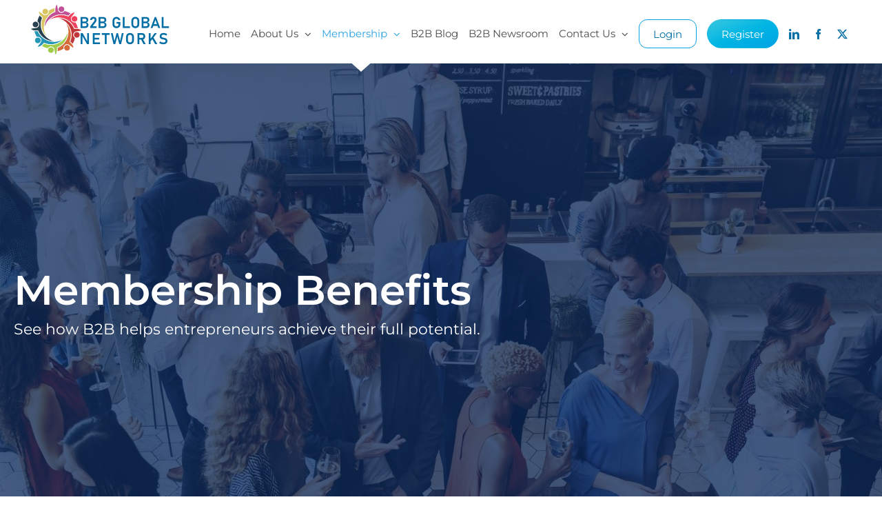

--- FILE ---
content_type: text/html; charset=UTF-8
request_url: https://b2bglobalnetworks.com/membership-benefits/
body_size: 18118
content:
<!DOCTYPE html>
<html class="avada-html-layout-wide avada-html-header-position-top avada-is-100-percent-template" lang="en-US" prefix="og: http://ogp.me/ns# fb: http://ogp.me/ns/fb#">
<head>
	<meta http-equiv="X-UA-Compatible" content="IE=edge" />
	<meta http-equiv="Content-Type" content="text/html; charset=utf-8"/>
	<meta name="viewport" content="width=device-width, initial-scale=1" />
	<meta name='robots' content='index, follow, max-image-preview:large, max-snippet:-1, max-video-preview:-1' />
	<style>img:is([sizes="auto" i], [sizes^="auto," i]) { contain-intrinsic-size: 3000px 1500px }</style>
	
	<!-- This site is optimized with the Yoast SEO plugin v25.1 - https://yoast.com/wordpress/plugins/seo/ -->
	<title>Membership Benefits - B2B Global Networks</title>
	<link rel="canonical" href="https://b2bglobalnetworks.com/membership-benefits/" />
	<meta property="og:locale" content="en_US" />
	<meta property="og:type" content="article" />
	<meta property="og:title" content="Membership Benefits - B2B Global Networks" />
	<meta property="og:url" content="https://b2bglobalnetworks.com/membership-benefits/" />
	<meta property="og:site_name" content="B2B Global Networks" />
	<meta property="article:modified_time" content="2023-07-25T10:00:25+00:00" />
	<meta name="twitter:card" content="summary_large_image" />
	<meta name="twitter:label1" content="Est. reading time" />
	<meta name="twitter:data1" content="19 minutes" />
	<script type="application/ld+json" class="yoast-schema-graph">{"@context":"https://schema.org","@graph":[{"@type":"WebPage","@id":"https://b2bglobalnetworks.com/membership-benefits/","url":"https://b2bglobalnetworks.com/membership-benefits/","name":"Membership Benefits - B2B Global Networks","isPartOf":{"@id":"https://b2bglobalnetworks.com/#website"},"datePublished":"2023-06-07T04:30:06+00:00","dateModified":"2023-07-25T10:00:25+00:00","breadcrumb":{"@id":"https://b2bglobalnetworks.com/membership-benefits/#breadcrumb"},"inLanguage":"en-US","potentialAction":[{"@type":"ReadAction","target":["https://b2bglobalnetworks.com/membership-benefits/"]}]},{"@type":"BreadcrumbList","@id":"https://b2bglobalnetworks.com/membership-benefits/#breadcrumb","itemListElement":[{"@type":"ListItem","position":1,"name":"Home","item":"https://b2bglobalnetworks.com/"},{"@type":"ListItem","position":2,"name":"Membership Benefits"}]},{"@type":"WebSite","@id":"https://b2bglobalnetworks.com/#website","url":"https://b2bglobalnetworks.com/","name":"B2B Global Networks","description":"Connecting Professionals","potentialAction":[{"@type":"SearchAction","target":{"@type":"EntryPoint","urlTemplate":"https://b2bglobalnetworks.com/?s={search_term_string}"},"query-input":{"@type":"PropertyValueSpecification","valueRequired":true,"valueName":"search_term_string"}}],"inLanguage":"en-US"}]}</script>
	<!-- / Yoast SEO plugin. -->


<link rel='dns-prefetch' href='//fonts.googleapis.com' />
<link rel="alternate" type="application/rss+xml" title="B2B Global Networks &raquo; Feed" href="https://b2bglobalnetworks.com/feed/" />
<link rel="alternate" type="application/rss+xml" title="B2B Global Networks &raquo; Comments Feed" href="https://b2bglobalnetworks.com/comments/feed/" />
					<link rel="shortcut icon" href="https://b2bglobalnetworks.com/wp-content/uploads/B2B-Global-Networks-100x100-1.png" type="image/x-icon" />
		
		
		
									<meta name="description" content="Our Benefits  

Forum 

What would you give for the ability to tap into a group of 7-10 fellow business owners who can open your eyes to options and solutions based on their real-life experiences?     

Executive Education 

At the core of EO’s mission is an unrelenting commitment to helping entrepreneurs"/>
				
		<meta property="og:locale" content="en_US"/>
		<meta property="og:type" content="article"/>
		<meta property="og:site_name" content="B2B Global Networks"/>
		<meta property="og:title" content="Membership Benefits - B2B Global Networks"/>
				<meta property="og:description" content="Our Benefits  

Forum 

What would you give for the ability to tap into a group of 7-10 fellow business owners who can open your eyes to options and solutions based on their real-life experiences?     

Executive Education 

At the core of EO’s mission is an unrelenting commitment to helping entrepreneurs"/>
				<meta property="og:url" content="https://b2bglobalnetworks.com/membership-benefits/"/>
													<meta property="article:modified_time" content="2023-07-25T10:00:25+00:00"/>
											<meta property="og:image" content="https://b2bglobalnetworks.com/wp-content/uploads/B2B-Global-Networks-201x72-1.png"/>
		<meta property="og:image:width" content="201"/>
		<meta property="og:image:height" content="72"/>
		<meta property="og:image:type" content="image/png"/>
				<link rel='stylesheet' id='all_around-css-css' href='https://b2bglobalnetworks.com/wp-content/plugins/all_around/css/frontend/content_slider_style.css?ver=6.8' type='text/css' media='all' />
<link rel='stylesheet' id='prettyPhoto-css-css' href='https://b2bglobalnetworks.com/wp-content/plugins/all_around/css/frontend/prettyPhoto.css?ver=6.8' type='text/css' media='all' />
<link rel='stylesheet' id='dosis-css-css' href='http://fonts.googleapis.com/css?family=Dosis%3A400%2C200%2C300%2C500%2C600%2C700%2C800&#038;ver=6.8' type='text/css' media='all' />
<link rel='stylesheet' id='layerslider-css' href='https://b2bglobalnetworks.com/wp-content/plugins/LayerSlider/assets/static/layerslider/css/layerslider.css?ver=7.14.4' type='text/css' media='all' />
<link rel='stylesheet' id='font-awesome-470-css' href='https://b2bglobalnetworks.com/wp-content/plugins/layers-heroes-assemble/assets/css/font-awesome.min.css?ver=4.7.0' type='text/css' media='all' />
<link rel='stylesheet' id='jquery-powertip-css' href='https://b2bglobalnetworks.com/wp-content/plugins/layers-heroes-assemble/assets/css/jquery.powertip.min.css?ver=1.3.1' type='text/css' media='all' />
<link rel='stylesheet' id='jquery-magnific-popup-css' href='https://b2bglobalnetworks.com/wp-content/plugins/layers-heroes-assemble/assets/css/magnific-popup.css?ver=1.1.0' type='text/css' media='all' />
<link rel='stylesheet' id='animate-css' href='https://b2bglobalnetworks.com/wp-content/plugins/layers-heroes-assemble/assets/css/animate.min.css?ver=2.3.6' type='text/css' media='all' />
<link rel='stylesheet' id='bxslider-425-css' href='https://b2bglobalnetworks.com/wp-content/plugins/layers-heroes-assemble/assets/css/jquery.bxslider.min.css?ver=4.2.15' type='text/css' media='all' />
<link rel='stylesheet' id='layers-heroes-assemble-css' href='https://b2bglobalnetworks.com/wp-content/plugins/layers-heroes-assemble/assets/css/core.min.css?ver=2.3.6' type='text/css' media='all' />
<link rel='stylesheet' id='fusion-dynamic-css-css' href='https://b2bglobalnetworks.com/wp-content/uploads/fusion-styles/65c2ef5a77fdad13ed98d921b16af912.min.css?ver=3.12.1' type='text/css' media='all' />
<script type="text/javascript" src="https://b2bglobalnetworks.com/wp-includes/js/jquery/jquery.min.js?ver=3.7.1" id="jquery-core-js"></script>
<script type="text/javascript" src="https://b2bglobalnetworks.com/wp-content/plugins/all_around/js/frontend/jquery.content_slider.min.js?ver=6.8" id="all_around-js-js"></script>
<script type="text/javascript" src="https://b2bglobalnetworks.com/wp-content/plugins/all_around/js/frontend/jquery.mousewheel.js?ver=6.8" id="jQuery-mousewheel-js"></script>
<script type="text/javascript" src="https://b2bglobalnetworks.com/wp-content/plugins/all_around/js/frontend/jquery.prettyPhoto.js?ver=6.8" id="jQuery-prettyPhoto-js"></script>
<script type="text/javascript" src="https://b2bglobalnetworks.com/wp-content/plugins/all_around/js/frontend/jquery.additional_content.js?ver=6.8" id="all_around-additional-js"></script>
<script type="text/javascript" src="https://b2bglobalnetworks.com/wp-content/plugins/all_around/js/frontend/jquery.animate-colors.js?ver=6.8" id="all_around-animate-colors-js"></script>
<script type="text/javascript" id="layerslider-utils-js-extra">
/* <![CDATA[ */
var LS_Meta = {"v":"7.14.4","fixGSAP":"1"};
/* ]]> */
</script>
<script type="text/javascript" src="https://b2bglobalnetworks.com/wp-content/plugins/LayerSlider/assets/static/layerslider/js/layerslider.utils.js?ver=7.14.4" id="layerslider-utils-js"></script>
<script type="text/javascript" src="https://b2bglobalnetworks.com/wp-content/plugins/LayerSlider/assets/static/layerslider/js/layerslider.kreaturamedia.jquery.js?ver=7.14.4" id="layerslider-js"></script>
<script type="text/javascript" src="https://b2bglobalnetworks.com/wp-content/plugins/LayerSlider/assets/static/layerslider/js/layerslider.transitions.js?ver=7.14.4" id="layerslider-transitions-js"></script>
<script type="text/javascript" src="https://b2bglobalnetworks.com/wp-content/plugins/layers-heroes-assemble/assets/js/jquery.magnific-popup.min.js?ver=1.1.0" id="jquery-magnific-popup-js"></script>
<script type="text/javascript" src="https://b2bglobalnetworks.com/wp-content/plugins/layers-heroes-assemble/assets/js/jquery.powertip.min.js?ver=1.3.1" id="jquery-powertip-js"></script>
<script type="text/javascript" src="https://b2bglobalnetworks.com/wp-content/plugins/layers-heroes-assemble/assets/js/jquery.scrollTo.min.js?ver=2.1.3" id="jquery-scrollTo-js"></script>
<script type="text/javascript" src="https://b2bglobalnetworks.com/wp-content/plugins/layers-heroes-assemble/assets/js/jquery.bxslider.min.js?ver=4.2.15" id="bxslider-425-js"></script>
<meta name="generator" content="Powered by LayerSlider 7.14.4 - Build Heros, Sliders, and Popups. Create Animations and Beautiful, Rich Web Content as Easy as Never Before on WordPress." />
<!-- LayerSlider updates and docs at: https://layerslider.com -->
<link rel="https://api.w.org/" href="https://b2bglobalnetworks.com/wp-json/" /><link rel="alternate" title="JSON" type="application/json" href="https://b2bglobalnetworks.com/wp-json/wp/v2/pages/5194" /><link rel="EditURI" type="application/rsd+xml" title="RSD" href="https://b2bglobalnetworks.com/xmlrpc.php?rsd" />
<meta name="generator" content="WordPress 6.8" />
<link rel='shortlink' href='https://b2bglobalnetworks.com/?p=5194' />
<link rel="alternate" title="oEmbed (JSON)" type="application/json+oembed" href="https://b2bglobalnetworks.com/wp-json/oembed/1.0/embed?url=https%3A%2F%2Fb2bglobalnetworks.com%2Fmembership-benefits%2F" />
<link rel="alternate" title="oEmbed (XML)" type="text/xml+oembed" href="https://b2bglobalnetworks.com/wp-json/oembed/1.0/embed?url=https%3A%2F%2Fb2bglobalnetworks.com%2Fmembership-benefits%2F&#038;format=xml" />
<style type="text/css" id="css-fb-visibility">@media screen and (max-width: 640px){.fusion-no-small-visibility{display:none !important;}body .sm-text-align-center{text-align:center !important;}body .sm-text-align-left{text-align:left !important;}body .sm-text-align-right{text-align:right !important;}body .sm-flex-align-center{justify-content:center !important;}body .sm-flex-align-flex-start{justify-content:flex-start !important;}body .sm-flex-align-flex-end{justify-content:flex-end !important;}body .sm-mx-auto{margin-left:auto !important;margin-right:auto !important;}body .sm-ml-auto{margin-left:auto !important;}body .sm-mr-auto{margin-right:auto !important;}body .fusion-absolute-position-small{position:absolute;top:auto;width:100%;}.awb-sticky.awb-sticky-small{ position: sticky; top: var(--awb-sticky-offset,0); }}@media screen and (min-width: 641px) and (max-width: 1024px){.fusion-no-medium-visibility{display:none !important;}body .md-text-align-center{text-align:center !important;}body .md-text-align-left{text-align:left !important;}body .md-text-align-right{text-align:right !important;}body .md-flex-align-center{justify-content:center !important;}body .md-flex-align-flex-start{justify-content:flex-start !important;}body .md-flex-align-flex-end{justify-content:flex-end !important;}body .md-mx-auto{margin-left:auto !important;margin-right:auto !important;}body .md-ml-auto{margin-left:auto !important;}body .md-mr-auto{margin-right:auto !important;}body .fusion-absolute-position-medium{position:absolute;top:auto;width:100%;}.awb-sticky.awb-sticky-medium{ position: sticky; top: var(--awb-sticky-offset,0); }}@media screen and (min-width: 1025px){.fusion-no-large-visibility{display:none !important;}body .lg-text-align-center{text-align:center !important;}body .lg-text-align-left{text-align:left !important;}body .lg-text-align-right{text-align:right !important;}body .lg-flex-align-center{justify-content:center !important;}body .lg-flex-align-flex-start{justify-content:flex-start !important;}body .lg-flex-align-flex-end{justify-content:flex-end !important;}body .lg-mx-auto{margin-left:auto !important;margin-right:auto !important;}body .lg-ml-auto{margin-left:auto !important;}body .lg-mr-auto{margin-right:auto !important;}body .fusion-absolute-position-large{position:absolute;top:auto;width:100%;}.awb-sticky.awb-sticky-large{ position: sticky; top: var(--awb-sticky-offset,0); }}</style><meta name="generator" content="Powered by Slider Revolution 6.7.34 - responsive, Mobile-Friendly Slider Plugin for WordPress with comfortable drag and drop interface." />
<script>function setREVStartSize(e){
			//window.requestAnimationFrame(function() {
				window.RSIW = window.RSIW===undefined ? window.innerWidth : window.RSIW;
				window.RSIH = window.RSIH===undefined ? window.innerHeight : window.RSIH;
				try {
					var pw = document.getElementById(e.c).parentNode.offsetWidth,
						newh;
					pw = pw===0 || isNaN(pw) || (e.l=="fullwidth" || e.layout=="fullwidth") ? window.RSIW : pw;
					e.tabw = e.tabw===undefined ? 0 : parseInt(e.tabw);
					e.thumbw = e.thumbw===undefined ? 0 : parseInt(e.thumbw);
					e.tabh = e.tabh===undefined ? 0 : parseInt(e.tabh);
					e.thumbh = e.thumbh===undefined ? 0 : parseInt(e.thumbh);
					e.tabhide = e.tabhide===undefined ? 0 : parseInt(e.tabhide);
					e.thumbhide = e.thumbhide===undefined ? 0 : parseInt(e.thumbhide);
					e.mh = e.mh===undefined || e.mh=="" || e.mh==="auto" ? 0 : parseInt(e.mh,0);
					if(e.layout==="fullscreen" || e.l==="fullscreen")
						newh = Math.max(e.mh,window.RSIH);
					else{
						e.gw = Array.isArray(e.gw) ? e.gw : [e.gw];
						for (var i in e.rl) if (e.gw[i]===undefined || e.gw[i]===0) e.gw[i] = e.gw[i-1];
						e.gh = e.el===undefined || e.el==="" || (Array.isArray(e.el) && e.el.length==0)? e.gh : e.el;
						e.gh = Array.isArray(e.gh) ? e.gh : [e.gh];
						for (var i in e.rl) if (e.gh[i]===undefined || e.gh[i]===0) e.gh[i] = e.gh[i-1];
											
						var nl = new Array(e.rl.length),
							ix = 0,
							sl;
						e.tabw = e.tabhide>=pw ? 0 : e.tabw;
						e.thumbw = e.thumbhide>=pw ? 0 : e.thumbw;
						e.tabh = e.tabhide>=pw ? 0 : e.tabh;
						e.thumbh = e.thumbhide>=pw ? 0 : e.thumbh;
						for (var i in e.rl) nl[i] = e.rl[i]<window.RSIW ? 0 : e.rl[i];
						sl = nl[0];
						for (var i in nl) if (sl>nl[i] && nl[i]>0) { sl = nl[i]; ix=i;}
						var m = pw>(e.gw[ix]+e.tabw+e.thumbw) ? 1 : (pw-(e.tabw+e.thumbw)) / (e.gw[ix]);
						newh =  (e.gh[ix] * m) + (e.tabh + e.thumbh);
					}
					var el = document.getElementById(e.c);
					if (el!==null && el) el.style.height = newh+"px";
					el = document.getElementById(e.c+"_wrapper");
					if (el!==null && el) {
						el.style.height = newh+"px";
						el.style.display = "block";
					}
				} catch(e){
					console.log("Failure at Presize of Slider:" + e)
				}
			//});
		  };</script>
		<script type="text/javascript">
			var doc = document.documentElement;
			doc.setAttribute( 'data-useragent', navigator.userAgent );
		</script>
		
	<script>

jQuery(window).on("load resize",function(e){

if (jQuery(window).width()>800){
    
jQuery('.cbox .content-box-column').height('auto');
var pbh = 1;
jQuery('.cbox .content-box-column').each(function() {
if (this.offsetHeight > pbh) { pbh = this.offsetHeight; }
});
jQuery('.cbox .content-box-column').height(pbh);

}
});

jQuery(window).on("load resize",function(e){

if (jQuery(window).width()>800){
    
jQuery('.more-news-box-content .fusion-title').height('auto');
var pbh = 1;
jQuery('.more-news-box-content .fusion-title').each(function() {
if (this.offsetHeight > pbh) { pbh = this.offsetHeight; }
});
jQuery('.more-news-box-content .fusion-title').height(pbh);

}
});


</script></head>

<body class="wp-singular page-template page-template-100-width page-template-100-width-php page page-id-5194 wp-theme-Avada fusion-image-hovers fusion-pagination-sizing fusion-button_type-flat fusion-button_span-no fusion-button_gradient-linear avada-image-rollover-circle-yes avada-image-rollover-yes avada-image-rollover-direction-center_horiz fusion-has-button-gradient fusion-body ltr fusion-sticky-header no-tablet-sticky-header no-mobile-sticky-header no-mobile-slidingbar fusion-sub-menu-fade mobile-logo-pos-left layout-wide-mode avada-has-boxed-modal-shadow-none layout-scroll-offset-full avada-has-zero-margin-offset-top fusion-top-header menu-text-align-center mobile-menu-design-classic fusion-show-pagination-text fusion-header-layout-v1 avada-responsive avada-footer-fx-none avada-menu-highlight-style-arrow fusion-search-form-classic fusion-main-menu-search-dropdown fusion-avatar-square avada-dropdown-styles avada-blog-layout-large avada-blog-archive-layout-large avada-header-shadow-no avada-menu-icon-position-left avada-has-megamenu-shadow avada-has-mainmenu-dropdown-divider avada-has-pagetitle-bg-full avada-has-titlebar-bar_and_content avada-header-border-color-full-transparent avada-has-pagination-padding avada-flyout-menu-direction-fade avada-ec-views-v1" data-awb-post-id="5194">
		<a class="skip-link screen-reader-text" href="#content">Skip to content</a>

	<div id="boxed-wrapper">
		
		<div id="wrapper" class="fusion-wrapper">
			<div id="home" style="position:relative;top:-1px;"></div>
							
					
			<header class="fusion-header-wrapper">
				<div class="fusion-header-v1 fusion-logo-alignment fusion-logo-left fusion-sticky-menu- fusion-sticky-logo- fusion-mobile-logo-1  fusion-mobile-menu-design-classic">
					<div class="fusion-header-sticky-height"></div>
<div class="fusion-header">
	<div class="fusion-row">
					<div class="fusion-logo" data-margin-top="2px" data-margin-bottom="5px" data-margin-left="0px" data-margin-right="0px">
			<a class="fusion-logo-link"  href="https://b2bglobalnetworks.com/" >

						<!-- standard logo -->
			<img src="https://b2bglobalnetworks.com/wp-content/uploads/B2B-Global-Networks-201x72-1.png" srcset="https://b2bglobalnetworks.com/wp-content/uploads/B2B-Global-Networks-201x72-1.png 1x, https://b2bglobalnetworks.com/wp-content/uploads/B2B-Global-Networks-800x290-1.png 2x" width="201" height="72" style="max-height:72px;height:auto;" alt="B2B Global Networks Logo" data-retina_logo_url="https://b2bglobalnetworks.com/wp-content/uploads/B2B-Global-Networks-800x290-1.png" class="fusion-standard-logo" />

											<!-- mobile logo -->
				<img src="https://b2bglobalnetworks.com/wp-content/uploads/B2B-Global-Networks-150x54-1.png" srcset="https://b2bglobalnetworks.com/wp-content/uploads/B2B-Global-Networks-150x54-1.png 1x, https://b2bglobalnetworks.com/wp-content/uploads/B2B-Global-Networks-300x109-1.png 2x" width="150" height="54" style="max-height:54px;height:auto;" alt="B2B Global Networks Logo" data-retina_logo_url="https://b2bglobalnetworks.com/wp-content/uploads/B2B-Global-Networks-300x109-1.png" class="fusion-mobile-logo" />
			
					</a>
		</div>		<nav class="fusion-main-menu" aria-label="Main Menu"><ul id="menu-homepage" class="fusion-menu"><li  id="menu-item-1100"  class="menu-item menu-item-type-post_type menu-item-object-page menu-item-home menu-item-1100"  data-item-id="1100"><a  href="https://b2bglobalnetworks.com/" class="fusion-arrow-highlight"><span class="menu-text">Home<span class="fusion-arrow-svg"><svg height="12px" width="27px">
					<path d="M0 0 L13.5 12 L27 0 Z" fill="var(--awb-color1)" />
					</svg></span></span></a></li><li  id="menu-item-4846"  class="menu-item menu-item-type-post_type menu-item-object-page menu-item-has-children menu-item-4846 fusion-dropdown-menu"  data-item-id="4846"><a  href="https://b2bglobalnetworks.com/about-us/" class="fusion-arrow-highlight"><span class="menu-text">About Us<span class="fusion-arrow-svg"><svg height="12px" width="27px">
					<path d="M0 0 L13.5 12 L27 0 Z" fill="var(--awb-color1)" />
					</svg></span><span class="fusion-dropdown-svg"><svg height="12px" width="27px">
						<path d="M0 12 L13.5 0 L27 12 Z" fill="var(--awb-color1)"/>
						</svg></span></span> <span class="fusion-caret"><i class="fusion-dropdown-indicator" aria-hidden="true"></i></span></a><ul class="sub-menu"><li  id="menu-item-4847"  class="menu-item menu-item-type-post_type menu-item-object-page menu-item-4847 fusion-dropdown-submenu" ><a  href="https://b2bglobalnetworks.com/about-us/our-mission/" class="fusion-arrow-highlight"><span>Our Mission</span></a></li><li  id="menu-item-5663"  class="menu-item menu-item-type-post_type menu-item-object-page menu-item-5663 fusion-dropdown-submenu" ><a  href="https://b2bglobalnetworks.com/about-public/our-history/" class="fusion-arrow-highlight"><span>Our History</span></a></li><li  id="menu-item-5476"  class="menu-item menu-item-type-post_type menu-item-object-page menu-item-5476 fusion-dropdown-submenu" ><a  href="https://b2bglobalnetworks.com/our-leadership/" class="fusion-arrow-highlight"><span>Our leadership</span></a></li></ul></li><li  id="menu-item-5384"  class="menu-item menu-item-type-post_type menu-item-object-page current-menu-ancestor current-menu-parent current_page_parent current_page_ancestor menu-item-has-children menu-item-5384 fusion-dropdown-menu"  data-item-id="5384"><a  href="https://b2bglobalnetworks.com/membership-2/" class="fusion-arrow-highlight"><span class="menu-text">Membership<span class="fusion-arrow-svg"><svg height="12px" width="27px">
					<path d="M0 0 L13.5 12 L27 0 Z" fill="var(--awb-color1)" />
					</svg></span><span class="fusion-dropdown-svg"><svg height="12px" width="27px">
						<path d="M0 12 L13.5 0 L27 12 Z" fill="var(--awb-color1)"/>
						</svg></span></span> <span class="fusion-caret"><i class="fusion-dropdown-indicator" aria-hidden="true"></i></span></a><ul class="sub-menu"><li  id="menu-item-5475"  class="menu-item menu-item-type-post_type menu-item-object-page menu-item-5475 fusion-dropdown-submenu" ><a  href="https://b2bglobalnetworks.com/why-join/" class="fusion-arrow-highlight"><span>Why join homepage</span></a></li><li  id="menu-item-5386"  class="menu-item menu-item-type-post_type menu-item-object-page current-menu-item page_item page-item-5194 current_page_item menu-item-5386 fusion-dropdown-submenu" ><a  href="https://b2bglobalnetworks.com/membership-benefits/" class="fusion-arrow-highlight"><span>Membership Benefits</span></a></li><li  id="menu-item-2173"  class="menu-item menu-item-type-post_type menu-item-object-page menu-item-2173 fusion-dropdown-submenu" ><a  href="https://b2bglobalnetworks.com/groups/" class="fusion-arrow-highlight"><span>Groups</span></a></li><li  id="menu-item-5385"  class="menu-item menu-item-type-post_type menu-item-object-page menu-item-5385 fusion-dropdown-submenu" ><a  href="https://b2bglobalnetworks.com/interest-form/" class="fusion-arrow-highlight"><span>Interest Form</span></a></li></ul></li><li  id="menu-item-5388"  class="menu-item menu-item-type-post_type menu-item-object-page menu-item-5388"  data-item-id="5388"><a  href="https://b2bglobalnetworks.com/blog/" class="fusion-arrow-highlight"><span class="menu-text">B2B Blog<span class="fusion-arrow-svg"><svg height="12px" width="27px">
					<path d="M0 0 L13.5 12 L27 0 Z" fill="var(--awb-color1)" />
					</svg></span></span></a></li><li  id="menu-item-5378"  class="menu-item menu-item-type-post_type menu-item-object-page menu-item-5378"  data-item-id="5378"><a  href="https://b2bglobalnetworks.com/b2b-newsroom/" class="fusion-arrow-highlight"><span class="menu-text">B2B Newsroom<span class="fusion-arrow-svg"><svg height="12px" width="27px">
					<path d="M0 0 L13.5 12 L27 0 Z" fill="var(--awb-color1)" />
					</svg></span></span></a></li><li  id="menu-item-5380"  class="menu-item menu-item-type-post_type menu-item-object-page menu-item-has-children menu-item-5380 fusion-dropdown-menu"  data-item-id="5380"><a  href="https://b2bglobalnetworks.com/contact-us/" class="fusion-arrow-highlight"><span class="menu-text">Contact Us<span class="fusion-arrow-svg"><svg height="12px" width="27px">
					<path d="M0 0 L13.5 12 L27 0 Z" fill="var(--awb-color1)" />
					</svg></span><span class="fusion-dropdown-svg"><svg height="12px" width="27px">
						<path d="M0 12 L13.5 0 L27 12 Z" fill="var(--awb-color1)"/>
						</svg></span></span> <span class="fusion-caret"><i class="fusion-dropdown-indicator" aria-hidden="true"></i></span></a><ul class="sub-menu"><li  id="menu-item-5381"  class="menu-item menu-item-type-post_type menu-item-object-page menu-item-5381 fusion-dropdown-submenu" ><a  href="https://b2bglobalnetworks.com/about-us/partnerships/" class="fusion-arrow-highlight"><span>Partnerships</span></a></li><li  id="menu-item-5687"  class="menu-item menu-item-type-post_type menu-item-object-page menu-item-5687 fusion-dropdown-submenu" ><a  href="https://b2bglobalnetworks.com/sponsorship/" class="fusion-arrow-highlight"><span>Sponsorship</span></a></li><li  id="menu-item-5379"  class="menu-item menu-item-type-post_type menu-item-object-page menu-item-5379 fusion-dropdown-submenu" ><a  href="https://b2bglobalnetworks.com/careers/" class="fusion-arrow-highlight"><span>Careers</span></a></li></ul></li><li  id="menu-item-4363"  class="btn-menu-login menu-item menu-item-type-post_type menu-item-object-page menu-item-4363"  data-classes="btn-menu-login" data-item-id="4363"><a  href="https://b2bglobalnetworks.com/login/" class="fusion-arrow-highlight"><span class="menu-text">Login<span class="fusion-arrow-svg"><svg height="12px" width="27px">
					<path d="M0 0 L13.5 12 L27 0 Z" fill="var(--awb-color1)" />
					</svg></span></span></a></li><li  id="menu-item-1417"  class="btn-menu-regd menu-item menu-item-type-post_type menu-item-object-page menu-item-1417"  data-classes="btn-menu-regd" data-item-id="1417"><a  href="https://b2bglobalnetworks.com/register/" class="fusion-arrow-highlight"><span class="menu-text">Register<span class="fusion-arrow-svg"><svg height="12px" width="27px">
					<path d="M0 0 L13.5 12 L27 0 Z" fill="var(--awb-color1)" />
					</svg></span></span></a></li><li  id="menu-item-1845"  class="fusion-social-network-icon fusion-tooltip fusion-linkedin awb-icon-linkedin menu-item menu-item-type-custom menu-item-object-custom menu-item-1845"  data-classes="fusion-social-network-icon" data-item-id="1845"><a  href="https://www.linkedin.com/company/b2b-global-networks/?viewAsMember=true" class="fusion-arrow-highlight"><span class="menu-text"> <span class="fusion-arrow-svg"><svg height="12px" width="27px">
					<path d="M0 0 L13.5 12 L27 0 Z" fill="var(--awb-color1)" />
					</svg></span></span></a></li><li  id="menu-item-1847"  class="fusion-social-network-icon fusion-tooltip fusion-facebook awb-icon-facebook menu-item menu-item-type-custom menu-item-object-custom menu-item-1847"  data-classes="fusion-social-network-icon" data-item-id="1847"><a  href="https://www.facebook.com/profile.php?id=100079765206823" class="fusion-arrow-highlight"><span class="menu-text"> <span class="fusion-arrow-svg"><svg height="12px" width="27px">
					<path d="M0 0 L13.5 12 L27 0 Z" fill="var(--awb-color1)" />
					</svg></span></span></a></li><li  id="menu-item-1843"  class="fusion-social-network-icon fusion-tooltip fusion-twitter awb-icon-twitter menu-item menu-item-type-custom menu-item-object-custom menu-item-1843"  data-classes="fusion-social-network-icon" data-item-id="1843"><a  href="https://twitter.com/B2BGLOBALNET" class="fusion-arrow-highlight"><span class="menu-text"> <span class="fusion-arrow-svg"><svg height="12px" width="27px">
					<path d="M0 0 L13.5 12 L27 0 Z" fill="var(--awb-color1)" />
					</svg></span></span></a></li></ul></nav>
<nav class="fusion-mobile-nav-holder fusion-mobile-menu-text-align-left" aria-label="Main Menu Mobile"></nav>

					</div>
</div>
				</div>
				<div class="fusion-clearfix"></div>
			</header>
								
							<div id="sliders-container" class="fusion-slider-visibility">
					</div>
				
					
							
			<section class="avada-page-titlebar-wrapper" aria-label="Page Title Bar">
	<div class="fusion-page-title-bar fusion-page-title-bar-breadcrumbs fusion-page-title-bar-left">
		<div class="fusion-page-title-row">
			<div class="fusion-page-title-wrapper">
				<div class="fusion-page-title-captions">

																							<h1 class="entry-title">Membership Benefits</h1>

													<h3>See how B2B helps entrepreneurs achieve their full potential.</h3>
											
					
				</div>

													
			</div>
		</div>
	</div>
</section>

						<main id="main" class="clearfix width-100">
				<div class="fusion-row" style="max-width:100%;">
<section id="content" class="full-width">
					<div id="post-5194" class="post-5194 page type-page status-publish hentry">
			<span class="entry-title rich-snippet-hidden">Membership Benefits</span><span class="vcard rich-snippet-hidden"><span class="fn"><a href="https://b2bglobalnetworks.com/author/adminple/" title="Posts by adminple" rel="author">adminple</a></span></span><span class="updated rich-snippet-hidden">2023-07-25T10:00:25+00:00</span>						<div class="post-content">
				<div class="fusion-fullwidth fullwidth-box fusion-builder-row-1 fusion-flex-container has-pattern-background has-mask-background nonhundred-percent-fullwidth non-hundred-percent-height-scrolling" style="--awb-border-radius-top-left:0px;--awb-border-radius-top-right:0px;--awb-border-radius-bottom-right:0px;--awb-border-radius-bottom-left:0px;--awb-margin-bottom:100px;--awb-flex-wrap:wrap;" ><div class="fusion-builder-row fusion-row fusion-flex-align-items-flex-start fusion-flex-content-wrap" style="max-width:1289.6px;margin-left: calc(-4% / 2 );margin-right: calc(-4% / 2 );"><div class="fusion-layout-column fusion_builder_column fusion-builder-column-0 fusion_builder_column_1_4 1_4 fusion-flex-column" style="--awb-bg-size:cover;--awb-width-large:25%;--awb-margin-top-large:0px;--awb-spacing-right-large:7.68%;--awb-margin-bottom-large:20px;--awb-spacing-left-large:7.68%;--awb-width-medium:100%;--awb-order-medium:0;--awb-spacing-right-medium:1.92%;--awb-spacing-left-medium:1.92%;--awb-width-small:100%;--awb-order-small:0;--awb-spacing-right-small:1.92%;--awb-spacing-left-small:1.92%;"><div class="fusion-column-wrapper fusion-column-has-shadow fusion-flex-justify-content-flex-start fusion-content-layout-column"><div class="fusion-title title fusion-title-1 fusion-sep-none fusion-title-text fusion-title-size-three" style="--awb-text-color:#3239cb;"><h3 class="fusion-title-heading title-heading-right fusion-responsive-typography-calculated" style="margin:0;text-transform:none;--fontSize:24;line-height:1.45;">Why join</h3></div><nav class="awb-menu awb-menu_column awb-menu_em-hover mobile-mode-always-expanded awb-menu_icons-right awb-menu_dc-yes mobile-trigger-fullwidth-off awb-menu_mobile-toggle awb-menu_indent-right loading mega-menu-loading awb-menu_desktop awb-menu_dropdown awb-menu_expand-right awb-menu_transition-fade side-menu" style="--awb-bg:#ffffff;--awb-main-justify-content:flex-end;--awb-mobile-nav-items-height:40;--awb-mobile-justify:flex-end;--awb-mobile-caret-left:0;--awb-mobile-caret-right:auto;--awb-fusion-font-family-typography:inherit;--awb-fusion-font-style-typography:normal;--awb-fusion-font-weight-typography:400;--awb-fusion-font-family-submenu-typography:inherit;--awb-fusion-font-style-submenu-typography:normal;--awb-fusion-font-weight-submenu-typography:400;--awb-fusion-font-family-mobile-typography:inherit;--awb-fusion-font-style-mobile-typography:normal;--awb-fusion-font-weight-mobile-typography:400;" aria-label="Benefits Menu" data-breakpoint="640" data-count="0" data-transition-type="fade" data-transition-time="300" data-expand="right"><button type="button" class="awb-menu__m-toggle awb-menu__m-toggle_no-text" aria-expanded="false" aria-controls="menu-benefits-menu"><span class="awb-menu__m-toggle-inner"><span class="collapsed-nav-text"><span class="screen-reader-text">Toggle Navigation</span></span><span class="awb-menu__m-collapse-icon awb-menu__m-collapse-icon_no-text"><span class="awb-menu__m-collapse-icon-open awb-menu__m-collapse-icon-open_no-text fa-bars fas"></span><span class="awb-menu__m-collapse-icon-close awb-menu__m-collapse-icon-close_no-text fa-times fas"></span></span></span></button><ul id="menu-benefits-menu" class="fusion-menu awb-menu__main-ul awb-menu__main-ul_column"><li  id="menu-item-5214"  class="menu-item menu-item-type-post_type menu-item-object-page current-menu-item page_item page-item-5194 current_page_item menu-item-5214 awb-menu__li awb-menu__main-li awb-menu__main-li_regular"  data-item-id="5214"><span class="awb-menu__main-background-default awb-menu__main-background-default_fade"></span><span class="awb-menu__main-background-active awb-menu__main-background-active_fade"></span><a  href="https://b2bglobalnetworks.com/membership-benefits/" class="awb-menu__main-a awb-menu__main-a_regular" aria-current="page"><span class="menu-text">Membership Benefits</span></a></li><li  id="menu-item-5827"  class="menu-item menu-item-type-post_type menu-item-object-page menu-item-5827 awb-menu__li awb-menu__main-li awb-menu__main-li_regular"  data-item-id="5827"><span class="awb-menu__main-background-default awb-menu__main-background-default_fade"></span><span class="awb-menu__main-background-active awb-menu__main-background-active_fade"></span><a  href="https://b2bglobalnetworks.com/because-of-b2b/" class="awb-menu__main-a awb-menu__main-a_regular"><span class="menu-text">Because of B2B</span></a></li><li  id="menu-item-5213"  class="menu-item menu-item-type-post_type menu-item-object-page menu-item-5213 awb-menu__li awb-menu__main-li awb-menu__main-li_regular"  data-item-id="5213"><span class="awb-menu__main-background-default awb-menu__main-background-default_fade"></span><span class="awb-menu__main-background-active awb-menu__main-background-active_fade"></span><a  href="https://b2bglobalnetworks.com/the-b2b-experience/" class="awb-menu__main-a awb-menu__main-a_regular"><span class="menu-text">The B2B Experience</span></a></li></ul></nav></div></div>
<div class="fusion-layout-column fusion_builder_column fusion-builder-column-1 fusion_builder_column_3_4 3_4 fusion-flex-column" style="--awb-bg-size:cover;--awb-width-large:75%;--awb-margin-top-large:0px;--awb-spacing-right-large:2.56%;--awb-margin-bottom-large:20px;--awb-spacing-left-large:2.56%;--awb-width-medium:100%;--awb-order-medium:0;--awb-spacing-right-medium:1.92%;--awb-spacing-left-medium:1.92%;--awb-width-small:100%;--awb-order-small:0;--awb-spacing-right-small:1.92%;--awb-spacing-left-small:1.92%;"><div class="fusion-column-wrapper fusion-column-has-shadow fusion-flex-justify-content-flex-start fusion-content-layout-column"><div class="fusion-title title fusion-title-2 fusion-sep-none fusion-title-text fusion-title-size-two"><h2 class="fusion-title-heading title-heading-left fusion-responsive-typography-calculated" style="margin:0;text-transform:none;--fontSize:32;line-height:1.29;">Our Benefits</h2></div><div class="fusion-builder-row fusion-builder-row-inner fusion-row fusion-flex-align-items-flex-start fusion-flex-content-wrap" style="width:104% !important;max-width:104% !important;margin-left: calc(-4% / 2 );margin-right: calc(-4% / 2 );"><div class="fusion-layout-column fusion_builder_column_inner fusion-builder-nested-column-0 fusion_builder_column_inner_1_5 1_5 fusion-flex-column" style="--awb-bg-size:cover;--awb-width-large:20%;--awb-margin-top-large:0px;--awb-spacing-right-large:9.6%;--awb-margin-bottom-large:20px;--awb-spacing-left-large:9.6%;--awb-width-medium:100%;--awb-order-medium:0;--awb-spacing-right-medium:1.92%;--awb-spacing-left-medium:1.92%;--awb-width-small:100%;--awb-order-small:0;--awb-spacing-right-small:1.92%;--awb-spacing-left-small:1.92%;"><div class="fusion-column-wrapper fusion-column-has-shadow fusion-flex-justify-content-flex-start fusion-content-layout-column"><div class="fusion-image-element " style="--awb-caption-title-font-family:var(--h2_typography-font-family);--awb-caption-title-font-weight:var(--h2_typography-font-weight);--awb-caption-title-font-style:var(--h2_typography-font-style);--awb-caption-title-size:var(--h2_typography-font-size);--awb-caption-title-transform:var(--h2_typography-text-transform);--awb-caption-title-line-height:var(--h2_typography-line-height);--awb-caption-title-letter-spacing:var(--h2_typography-letter-spacing);"><span class=" fusion-imageframe imageframe-none imageframe-1 hover-type-none"><img decoding="async" width="220" height="141" title="1-benefit-forum" src="https://b2bglobalnetworks.com/wp-content/uploads/1-benefit-forum.jpg" alt class="img-responsive wp-image-5195" srcset="https://b2bglobalnetworks.com/wp-content/uploads/1-benefit-forum-200x128.jpg 200w, https://b2bglobalnetworks.com/wp-content/uploads/1-benefit-forum.jpg 220w" sizes="(max-width: 1024px) 100vw, (max-width: 640px) 100vw, 220px" /></span></div></div></div><div class="fusion-layout-column fusion_builder_column_inner fusion-builder-nested-column-1 fusion_builder_column_inner_4_5 4_5 fusion-flex-column" style="--awb-bg-size:cover;--awb-width-large:80%;--awb-margin-top-large:0px;--awb-spacing-right-large:2.4%;--awb-margin-bottom-large:20px;--awb-spacing-left-large:2.4%;--awb-width-medium:100%;--awb-order-medium:0;--awb-spacing-right-medium:1.92%;--awb-spacing-left-medium:1.92%;--awb-width-small:100%;--awb-order-small:0;--awb-spacing-right-small:1.92%;--awb-spacing-left-small:1.92%;"><div class="fusion-column-wrapper fusion-column-has-shadow fusion-flex-justify-content-flex-start fusion-content-layout-column"><div class="fusion-title title fusion-title-3 fusion-sep-none fusion-title-text fusion-title-size-three" style="--awb-margin-top:0px;"><h3 class="fusion-title-heading title-heading-left fusion-responsive-typography-calculated" style="margin:0;text-transform:none;--fontSize:24;line-height:1.45;">Forum</h3></div><div class="fusion-text fusion-text-1"><p>What would you give for the ability to tap into a group of 7-10 fellow business owners who can open your eyes to options and solutions based on their real-life experiences?</p>
</div></div></div></div><div class="fusion-separator fusion-full-width-sep" style="align-self: flex-start;margin-right:auto;margin-bottom:30px;width:100%;"><div class="fusion-separator-border sep-single sep-solid" style="--awb-height:20px;--awb-amount:20px;--awb-sep-color:#86a0ba;border-color:#86a0ba;border-top-width:2px;"></div></div><div class="fusion-builder-row fusion-builder-row-inner fusion-row fusion-flex-align-items-flex-start fusion-flex-content-wrap" style="width:104% !important;max-width:104% !important;margin-left: calc(-4% / 2 );margin-right: calc(-4% / 2 );"><div class="fusion-layout-column fusion_builder_column_inner fusion-builder-nested-column-2 fusion_builder_column_inner_1_5 1_5 fusion-flex-column" style="--awb-bg-size:cover;--awb-width-large:20%;--awb-margin-top-large:0px;--awb-spacing-right-large:9.6%;--awb-margin-bottom-large:20px;--awb-spacing-left-large:9.6%;--awb-width-medium:100%;--awb-order-medium:0;--awb-spacing-right-medium:1.92%;--awb-spacing-left-medium:1.92%;--awb-width-small:100%;--awb-order-small:0;--awb-spacing-right-small:1.92%;--awb-spacing-left-small:1.92%;"><div class="fusion-column-wrapper fusion-column-has-shadow fusion-flex-justify-content-flex-start fusion-content-layout-column"><div class="fusion-image-element " style="--awb-caption-title-font-family:var(--h2_typography-font-family);--awb-caption-title-font-weight:var(--h2_typography-font-weight);--awb-caption-title-font-style:var(--h2_typography-font-style);--awb-caption-title-size:var(--h2_typography-font-size);--awb-caption-title-transform:var(--h2_typography-text-transform);--awb-caption-title-line-height:var(--h2_typography-line-height);--awb-caption-title-letter-spacing:var(--h2_typography-letter-spacing);"><span class=" fusion-imageframe imageframe-none imageframe-2 hover-type-none"><img decoding="async" width="220" height="141" title="2-benefit-events" src="https://b2bglobalnetworks.com/wp-content/uploads/2-benefit-events.jpg" alt class="img-responsive wp-image-5198" srcset="https://b2bglobalnetworks.com/wp-content/uploads/2-benefit-events-200x128.jpg 200w, https://b2bglobalnetworks.com/wp-content/uploads/2-benefit-events.jpg 220w" sizes="(max-width: 1024px) 100vw, (max-width: 640px) 100vw, 220px" /></span></div></div></div><div class="fusion-layout-column fusion_builder_column_inner fusion-builder-nested-column-3 fusion_builder_column_inner_4_5 4_5 fusion-flex-column" style="--awb-bg-size:cover;--awb-width-large:80%;--awb-margin-top-large:0px;--awb-spacing-right-large:2.4%;--awb-margin-bottom-large:20px;--awb-spacing-left-large:2.4%;--awb-width-medium:100%;--awb-order-medium:0;--awb-spacing-right-medium:1.92%;--awb-spacing-left-medium:1.92%;--awb-width-small:100%;--awb-order-small:0;--awb-spacing-right-small:1.92%;--awb-spacing-left-small:1.92%;"><div class="fusion-column-wrapper fusion-column-has-shadow fusion-flex-justify-content-flex-start fusion-content-layout-column"><div class="fusion-title title fusion-title-4 fusion-sep-none fusion-title-text fusion-title-size-three" style="--awb-margin-top:0px;"><h3 class="fusion-title-heading title-heading-left fusion-responsive-typography-calculated" style="margin:0;text-transform:none;--fontSize:24;line-height:1.45;">Executive Education</h3></div><div class="fusion-text fusion-text-2"><p>At the core of EO’s mission is an unrelenting commitment to helping entrepreneurs learn and grow on a personal and professional level. EO’s high-level programmes can’t be found elsewhere.</p>
</div></div></div></div><div class="fusion-separator fusion-full-width-sep" style="align-self: flex-start;margin-right:auto;margin-bottom:30px;width:100%;"><div class="fusion-separator-border sep-single sep-solid" style="--awb-height:20px;--awb-amount:20px;--awb-sep-color:#86a0ba;border-color:#86a0ba;border-top-width:2px;"></div></div><div class="fusion-builder-row fusion-builder-row-inner fusion-row fusion-flex-align-items-flex-start fusion-flex-content-wrap" style="width:104% !important;max-width:104% !important;margin-left: calc(-4% / 2 );margin-right: calc(-4% / 2 );"><div class="fusion-layout-column fusion_builder_column_inner fusion-builder-nested-column-4 fusion_builder_column_inner_1_5 1_5 fusion-flex-column" style="--awb-bg-size:cover;--awb-width-large:20%;--awb-margin-top-large:0px;--awb-spacing-right-large:9.6%;--awb-margin-bottom-large:20px;--awb-spacing-left-large:9.6%;--awb-width-medium:100%;--awb-order-medium:0;--awb-spacing-right-medium:1.92%;--awb-spacing-left-medium:1.92%;--awb-width-small:100%;--awb-order-small:0;--awb-spacing-right-small:1.92%;--awb-spacing-left-small:1.92%;"><div class="fusion-column-wrapper fusion-column-has-shadow fusion-flex-justify-content-flex-start fusion-content-layout-column"><div class="fusion-image-element " style="--awb-caption-title-font-family:var(--h2_typography-font-family);--awb-caption-title-font-weight:var(--h2_typography-font-weight);--awb-caption-title-font-style:var(--h2_typography-font-style);--awb-caption-title-size:var(--h2_typography-font-size);--awb-caption-title-transform:var(--h2_typography-text-transform);--awb-caption-title-line-height:var(--h2_typography-line-height);--awb-caption-title-letter-spacing:var(--h2_typography-letter-spacing);"><span class=" fusion-imageframe imageframe-none imageframe-3 hover-type-none"><img decoding="async" width="220" height="141" title="3-benefit-chapter-events" src="https://b2bglobalnetworks.com/wp-content/uploads/3-benefit-chapter-events.jpg" alt class="img-responsive wp-image-5199" srcset="https://b2bglobalnetworks.com/wp-content/uploads/3-benefit-chapter-events-200x128.jpg 200w, https://b2bglobalnetworks.com/wp-content/uploads/3-benefit-chapter-events.jpg 220w" sizes="(max-width: 1024px) 100vw, (max-width: 640px) 100vw, 220px" /></span></div></div></div><div class="fusion-layout-column fusion_builder_column_inner fusion-builder-nested-column-5 fusion_builder_column_inner_4_5 4_5 fusion-flex-column" style="--awb-bg-size:cover;--awb-width-large:80%;--awb-margin-top-large:0px;--awb-spacing-right-large:2.4%;--awb-margin-bottom-large:20px;--awb-spacing-left-large:2.4%;--awb-width-medium:100%;--awb-order-medium:0;--awb-spacing-right-medium:1.92%;--awb-spacing-left-medium:1.92%;--awb-width-small:100%;--awb-order-small:0;--awb-spacing-right-small:1.92%;--awb-spacing-left-small:1.92%;"><div class="fusion-column-wrapper fusion-column-has-shadow fusion-flex-justify-content-flex-start fusion-content-layout-column"><div class="fusion-title title fusion-title-5 fusion-sep-none fusion-title-text fusion-title-size-three" style="--awb-margin-top:0px;"><h3 class="fusion-title-heading title-heading-left fusion-responsive-typography-calculated" style="margin:0;text-transform:none;--fontSize:24;line-height:1.45;">Events</h3></div><div class="fusion-text fusion-text-3"><p>Held throughout the year, EO events offer provocative learning programs, renowned speakers and amazing social venues.</p>
</div></div></div></div><div class="fusion-separator fusion-full-width-sep" style="align-self: flex-start;margin-right:auto;margin-bottom:30px;width:100%;"><div class="fusion-separator-border sep-single sep-solid" style="--awb-height:20px;--awb-amount:20px;--awb-sep-color:#86a0ba;border-color:#86a0ba;border-top-width:2px;"></div></div><div class="fusion-builder-row fusion-builder-row-inner fusion-row fusion-flex-align-items-flex-start fusion-flex-content-wrap" style="width:104% !important;max-width:104% !important;margin-left: calc(-4% / 2 );margin-right: calc(-4% / 2 );"><div class="fusion-layout-column fusion_builder_column_inner fusion-builder-nested-column-6 fusion_builder_column_inner_1_5 1_5 fusion-flex-column" style="--awb-bg-size:cover;--awb-width-large:20%;--awb-margin-top-large:0px;--awb-spacing-right-large:9.6%;--awb-margin-bottom-large:20px;--awb-spacing-left-large:9.6%;--awb-width-medium:100%;--awb-order-medium:0;--awb-spacing-right-medium:1.92%;--awb-spacing-left-medium:1.92%;--awb-width-small:100%;--awb-order-small:0;--awb-spacing-right-small:1.92%;--awb-spacing-left-small:1.92%;"><div class="fusion-column-wrapper fusion-column-has-shadow fusion-flex-justify-content-flex-start fusion-content-layout-column"><div class="fusion-image-element " style="--awb-caption-title-font-family:var(--h2_typography-font-family);--awb-caption-title-font-weight:var(--h2_typography-font-weight);--awb-caption-title-font-style:var(--h2_typography-font-style);--awb-caption-title-size:var(--h2_typography-font-size);--awb-caption-title-transform:var(--h2_typography-text-transform);--awb-caption-title-line-height:var(--h2_typography-line-height);--awb-caption-title-letter-spacing:var(--h2_typography-letter-spacing);"><span class=" fusion-imageframe imageframe-none imageframe-4 hover-type-none"><img decoding="async" width="220" height="141" title="4-benefit-executive-education" src="https://b2bglobalnetworks.com/wp-content/uploads/4-benefit-executive-education.jpg" alt class="img-responsive wp-image-5203" srcset="https://b2bglobalnetworks.com/wp-content/uploads/4-benefit-executive-education-200x128.jpg 200w, https://b2bglobalnetworks.com/wp-content/uploads/4-benefit-executive-education.jpg 220w" sizes="(max-width: 1024px) 100vw, (max-width: 640px) 100vw, 220px" /></span></div></div></div><div class="fusion-layout-column fusion_builder_column_inner fusion-builder-nested-column-7 fusion_builder_column_inner_4_5 4_5 fusion-flex-column" style="--awb-bg-size:cover;--awb-width-large:80%;--awb-margin-top-large:0px;--awb-spacing-right-large:2.4%;--awb-margin-bottom-large:20px;--awb-spacing-left-large:2.4%;--awb-width-medium:100%;--awb-order-medium:0;--awb-spacing-right-medium:1.92%;--awb-spacing-left-medium:1.92%;--awb-width-small:100%;--awb-order-small:0;--awb-spacing-right-small:1.92%;--awb-spacing-left-small:1.92%;"><div class="fusion-column-wrapper fusion-column-has-shadow fusion-flex-justify-content-flex-start fusion-content-layout-column"><div class="fusion-title title fusion-title-6 fusion-sep-none fusion-title-text fusion-title-size-three" style="--awb-margin-top:0px;"><h3 class="fusion-title-heading title-heading-left fusion-responsive-typography-calculated" style="margin:0;text-transform:none;--fontSize:24;line-height:1.45;">Chapter Events</h3></div><div class="fusion-text fusion-text-4"><p>As an EO member, you will be invited to attend one-of-a-kind chapter events built around learning and engagement. You’ll be building relationships virtually or in-person with other entrepreneurs in your area.</p>
</div></div></div></div><div class="fusion-separator fusion-full-width-sep" style="align-self: flex-start;margin-right:auto;margin-bottom:30px;width:100%;"><div class="fusion-separator-border sep-single sep-solid" style="--awb-height:20px;--awb-amount:20px;--awb-sep-color:#86a0ba;border-color:#86a0ba;border-top-width:2px;"></div></div><div class="fusion-builder-row fusion-builder-row-inner fusion-row fusion-flex-align-items-flex-start fusion-flex-content-wrap" style="width:104% !important;max-width:104% !important;margin-left: calc(-4% / 2 );margin-right: calc(-4% / 2 );"><div class="fusion-layout-column fusion_builder_column_inner fusion-builder-nested-column-8 fusion_builder_column_inner_1_5 1_5 fusion-flex-column" style="--awb-bg-size:cover;--awb-width-large:20%;--awb-margin-top-large:0px;--awb-spacing-right-large:9.6%;--awb-margin-bottom-large:20px;--awb-spacing-left-large:9.6%;--awb-width-medium:100%;--awb-order-medium:0;--awb-spacing-right-medium:1.92%;--awb-spacing-left-medium:1.92%;--awb-width-small:100%;--awb-order-small:0;--awb-spacing-right-small:1.92%;--awb-spacing-left-small:1.92%;"><div class="fusion-column-wrapper fusion-column-has-shadow fusion-flex-justify-content-flex-start fusion-content-layout-column"><div class="fusion-image-element " style="--awb-caption-title-font-family:var(--h2_typography-font-family);--awb-caption-title-font-weight:var(--h2_typography-font-weight);--awb-caption-title-font-style:var(--h2_typography-font-style);--awb-caption-title-size:var(--h2_typography-font-size);--awb-caption-title-transform:var(--h2_typography-text-transform);--awb-caption-title-line-height:var(--h2_typography-line-height);--awb-caption-title-letter-spacing:var(--h2_typography-letter-spacing);"><span class=" fusion-imageframe imageframe-none imageframe-5 hover-type-none"><img decoding="async" width="220" height="141" title="6-benefit-mentorship" src="https://b2bglobalnetworks.com/wp-content/uploads/6-benefit-mentorship.jpg" alt class="img-responsive wp-image-5204" srcset="https://b2bglobalnetworks.com/wp-content/uploads/6-benefit-mentorship-200x128.jpg 200w, https://b2bglobalnetworks.com/wp-content/uploads/6-benefit-mentorship.jpg 220w" sizes="(max-width: 1024px) 100vw, (max-width: 640px) 100vw, 220px" /></span></div></div></div><div class="fusion-layout-column fusion_builder_column_inner fusion-builder-nested-column-9 fusion_builder_column_inner_4_5 4_5 fusion-flex-column" style="--awb-bg-size:cover;--awb-width-large:80%;--awb-margin-top-large:0px;--awb-spacing-right-large:2.4%;--awb-margin-bottom-large:20px;--awb-spacing-left-large:2.4%;--awb-width-medium:100%;--awb-order-medium:0;--awb-spacing-right-medium:1.92%;--awb-spacing-left-medium:1.92%;--awb-width-small:100%;--awb-order-small:0;--awb-spacing-right-small:1.92%;--awb-spacing-left-small:1.92%;"><div class="fusion-column-wrapper fusion-column-has-shadow fusion-flex-justify-content-flex-start fusion-content-layout-column"><div class="fusion-title title fusion-title-7 fusion-sep-none fusion-title-text fusion-title-size-three" style="--awb-margin-top:0px;"><h3 class="fusion-title-heading title-heading-left fusion-responsive-typography-calculated" style="margin:0;text-transform:none;--fontSize:24;line-height:1.45;">Mentorship</h3></div><div class="fusion-text fusion-text-5"><p>EO Mentorship is a chapter-driven programme for EO designed to help EO members learn and grow as business owners.</p>
</div></div></div></div><div class="fusion-separator fusion-full-width-sep" style="align-self: flex-start;margin-right:auto;margin-bottom:30px;width:100%;"><div class="fusion-separator-border sep-single sep-solid" style="--awb-height:20px;--awb-amount:20px;--awb-sep-color:#86a0ba;border-color:#86a0ba;border-top-width:2px;"></div></div><div class="fusion-builder-row fusion-builder-row-inner fusion-row fusion-flex-align-items-flex-start fusion-flex-content-wrap" style="width:104% !important;max-width:104% !important;margin-left: calc(-4% / 2 );margin-right: calc(-4% / 2 );"><div class="fusion-layout-column fusion_builder_column_inner fusion-builder-nested-column-10 fusion_builder_column_inner_1_5 1_5 fusion-flex-column" style="--awb-bg-size:cover;--awb-width-large:20%;--awb-margin-top-large:0px;--awb-spacing-right-large:9.6%;--awb-margin-bottom-large:20px;--awb-spacing-left-large:9.6%;--awb-width-medium:100%;--awb-order-medium:0;--awb-spacing-right-medium:1.92%;--awb-spacing-left-medium:1.92%;--awb-width-small:100%;--awb-order-small:0;--awb-spacing-right-small:1.92%;--awb-spacing-left-small:1.92%;"><div class="fusion-column-wrapper fusion-column-has-shadow fusion-flex-justify-content-flex-start fusion-content-layout-column"><div class="fusion-image-element " style="--awb-caption-title-font-family:var(--h2_typography-font-family);--awb-caption-title-font-weight:var(--h2_typography-font-weight);--awb-caption-title-font-style:var(--h2_typography-font-style);--awb-caption-title-size:var(--h2_typography-font-size);--awb-caption-title-transform:var(--h2_typography-text-transform);--awb-caption-title-line-height:var(--h2_typography-line-height);--awb-caption-title-letter-spacing:var(--h2_typography-letter-spacing);"><span class=" fusion-imageframe imageframe-none imageframe-6 hover-type-none"><img decoding="async" width="220" height="141" title="7-benefit-path-to-leadership" src="https://b2bglobalnetworks.com/wp-content/uploads/7-benefit-path-to-leadership.jpg" alt class="img-responsive wp-image-5205" srcset="https://b2bglobalnetworks.com/wp-content/uploads/7-benefit-path-to-leadership-200x128.jpg 200w, https://b2bglobalnetworks.com/wp-content/uploads/7-benefit-path-to-leadership.jpg 220w" sizes="(max-width: 1024px) 100vw, (max-width: 640px) 100vw, 220px" /></span></div></div></div><div class="fusion-layout-column fusion_builder_column_inner fusion-builder-nested-column-11 fusion_builder_column_inner_4_5 4_5 fusion-flex-column" style="--awb-bg-size:cover;--awb-width-large:80%;--awb-margin-top-large:0px;--awb-spacing-right-large:2.4%;--awb-margin-bottom-large:20px;--awb-spacing-left-large:2.4%;--awb-width-medium:100%;--awb-order-medium:0;--awb-spacing-right-medium:1.92%;--awb-spacing-left-medium:1.92%;--awb-width-small:100%;--awb-order-small:0;--awb-spacing-right-small:1.92%;--awb-spacing-left-small:1.92%;"><div class="fusion-column-wrapper fusion-column-has-shadow fusion-flex-justify-content-flex-start fusion-content-layout-column"><div class="fusion-title title fusion-title-8 fusion-sep-none fusion-title-text fusion-title-size-three" style="--awb-margin-top:0px;"><h3 class="fusion-title-heading title-heading-left fusion-responsive-typography-calculated" style="margin:0;text-transform:none;--fontSize:24;line-height:1.45;">Path of Leadership</h3></div><div class="fusion-text fusion-text-6"><p>For more than 30 years, EO has been helping entrepreneurs grow as leaders in EO and their professional lives.</p>
</div></div></div></div><div class="fusion-separator fusion-full-width-sep" style="align-self: flex-start;margin-right:auto;margin-bottom:30px;width:100%;"><div class="fusion-separator-border sep-single sep-solid" style="--awb-height:20px;--awb-amount:20px;--awb-sep-color:#86a0ba;border-color:#86a0ba;border-top-width:2px;"></div></div><div class="fusion-builder-row fusion-builder-row-inner fusion-row fusion-flex-align-items-flex-start fusion-flex-content-wrap" style="width:104% !important;max-width:104% !important;margin-left: calc(-4% / 2 );margin-right: calc(-4% / 2 );"><div class="fusion-layout-column fusion_builder_column_inner fusion-builder-nested-column-12 fusion_builder_column_inner_1_5 1_5 fusion-flex-column" style="--awb-bg-size:cover;--awb-width-large:20%;--awb-margin-top-large:0px;--awb-spacing-right-large:9.6%;--awb-margin-bottom-large:20px;--awb-spacing-left-large:9.6%;--awb-width-medium:100%;--awb-order-medium:0;--awb-spacing-right-medium:1.92%;--awb-spacing-left-medium:1.92%;--awb-width-small:100%;--awb-order-small:0;--awb-spacing-right-small:1.92%;--awb-spacing-left-small:1.92%;"><div class="fusion-column-wrapper fusion-column-has-shadow fusion-flex-justify-content-flex-start fusion-content-layout-column"></div></div><div class="fusion-layout-column fusion_builder_column_inner fusion-builder-nested-column-13 fusion_builder_column_inner_4_5 4_5 fusion-flex-column" style="--awb-bg-size:cover;--awb-width-large:80%;--awb-margin-top-large:0px;--awb-spacing-right-large:2.4%;--awb-margin-bottom-large:20px;--awb-spacing-left-large:2.4%;--awb-width-medium:100%;--awb-order-medium:0;--awb-spacing-right-medium:1.92%;--awb-spacing-left-medium:1.92%;--awb-width-small:100%;--awb-order-small:0;--awb-spacing-right-small:1.92%;--awb-spacing-left-small:1.92%;"><div class="fusion-column-wrapper fusion-column-has-shadow fusion-flex-justify-content-flex-start fusion-content-layout-column"><div class="fusion-title title fusion-title-9 fusion-sep-none fusion-title-text fusion-title-size-three" style="--awb-margin-top:0px;"><h3 class="fusion-title-heading title-heading-left fusion-responsive-typography-calculated" style="margin:0;text-transform:none;--fontSize:24;line-height:1.45;">My B2B</h3></div><div class="fusion-text fusion-text-7"><p>Looking to share your passions with other entrepreneurs? B2B Global Networks provides endless possibilities for new groups, events and Forums to be created around specific interests or passions. ThroughB2B Global Networks, you can personalize your B2B experience and connect with peers around the world.</p>
</div></div></div></div><div style="text-align:center;"><a class="fusion-button button-flat fusion-button-default-size button-default fusion-button-default button-1 fusion-button-default-span fusion-button-default-type" target="_self" href="#"><span class="fusion-button-text awb-button__text awb-button__text--default">Become a Member</span></a></div></div></div></div></div>
							</div>
												</div>
	</section>
						
					</div>  <!-- fusion-row -->
				</main>  <!-- #main -->
				
				
								
					<div class="fusion-tb-footer fusion-footer"><div class="fusion-footer-widget-area fusion-widget-area"><div class="fusion-fullwidth fullwidth-box fusion-builder-row-2 fusion-flex-container has-pattern-background has-mask-background fusion-parallax-fixed main-footer nonhundred-percent-fullwidth non-hundred-percent-height-scrolling" style="--awb-border-radius-top-left:0px;--awb-border-radius-top-right:0px;--awb-border-radius-bottom-right:0px;--awb-border-radius-bottom-left:0px;--awb-padding-top:80px;--awb-padding-bottom:30px;--awb-margin-top:0px;--awb-margin-bottom:0px;--awb-background-color:#02102a;--awb-background-image:url(&quot;https://b2bglobalnetworks.com/wp-content/uploads/BG-Footer-1920x600-1.jpg&quot;);--awb-background-size:cover;--awb-flex-wrap:wrap;background-attachment:fixed;" ><div class="fusion-builder-row fusion-row fusion-flex-align-items-flex-start fusion-flex-content-wrap" style="max-width:1289.6px;margin-left: calc(-4% / 2 );margin-right: calc(-4% / 2 );"><div class="fusion-layout-column fusion_builder_column fusion-builder-column-2 fusion_builder_column_1_4 1_4 fusion-flex-column" style="--awb-bg-size:cover;--awb-width-large:25%;--awb-margin-top-large:0px;--awb-spacing-right-large:7.68%;--awb-margin-bottom-large:20px;--awb-spacing-left-large:7.68%;--awb-width-medium:100%;--awb-order-medium:0;--awb-spacing-right-medium:1.92%;--awb-spacing-left-medium:1.92%;--awb-width-small:100%;--awb-order-small:0;--awb-spacing-right-small:1.92%;--awb-spacing-left-small:1.92%;"><div class="fusion-column-wrapper fusion-column-has-shadow fusion-flex-justify-content-flex-start fusion-content-layout-column"><div class="fusion-title title fusion-title-10 fusion-sep-none fusion-title-text fusion-title-size-four" style="--awb-text-color:#2aedff;--awb-margin-top:0px;--awb-font-size:16px;"><h4 class="fusion-title-heading title-heading-left fusion-responsive-typography-calculated" style="font-family:&quot;Montserrat&quot;;font-style:normal;font-weight:600;margin:0;font-size:1em;text-transform:uppercase;--fontSize:16;--minFontSize:16;line-height:1.5;">Who We Are</h4></div><nav class="awb-menu awb-menu_column awb-menu_em-hover mobile-mode-collapse-to-button awb-menu_icons-left awb-menu_dc-yes mobile-trigger-fullwidth-off awb-menu_mobile-toggle awb-menu_indent-left mobile-size-full-absolute loading mega-menu-loading awb-menu_desktop awb-menu_dropdown awb-menu_expand-right awb-menu_transition-fade" style="--awb-items-padding-top:3px;--awb-items-padding-bottom:3px;--awb-border-color:rgba(255,255,255,0.6);--awb-border-bottom:1px;--awb-color:#ffffff;--awb-active-color:#2aedff;--awb-active-border-bottom:1px;--awb-active-border-color:rgba(255,255,255,0.6);--awb-icons-hover-color:#00a0e3;--awb-main-justify-content:flex-start;--awb-mobile-justify:flex-start;--awb-mobile-caret-left:auto;--awb-mobile-caret-right:0;--awb-fusion-font-family-typography:&quot;Montserrat&quot;;--awb-fusion-font-style-typography:normal;--awb-fusion-font-weight-typography:500;--awb-fusion-font-family-submenu-typography:inherit;--awb-fusion-font-style-submenu-typography:normal;--awb-fusion-font-weight-submenu-typography:400;--awb-fusion-font-family-mobile-typography:inherit;--awb-fusion-font-style-mobile-typography:normal;--awb-fusion-font-weight-mobile-typography:400;" aria-label="footer menu 1" data-breakpoint="1024" data-count="1" data-transition-type="fade" data-transition-time="300" data-expand="right"><button type="button" class="awb-menu__m-toggle awb-menu__m-toggle_no-text" aria-expanded="false" aria-controls="menu-footer-menu-1"><span class="awb-menu__m-toggle-inner"><span class="collapsed-nav-text"><span class="screen-reader-text">Toggle Navigation</span></span><span class="awb-menu__m-collapse-icon awb-menu__m-collapse-icon_no-text"><span class="awb-menu__m-collapse-icon-open awb-menu__m-collapse-icon-open_no-text fa-bars fas"></span><span class="awb-menu__m-collapse-icon-close awb-menu__m-collapse-icon-close_no-text fa-times fas"></span></span></span></button><ul id="menu-footer-menu-1" class="fusion-menu awb-menu__main-ul awb-menu__main-ul_column"><li  id="menu-item-4284"  class="menu-item menu-item-type-post_type menu-item-object-page menu-item-home menu-item-4284 awb-menu__li awb-menu__main-li awb-menu__main-li_regular"  data-item-id="4284"><span class="awb-menu__main-background-default awb-menu__main-background-default_fade"></span><span class="awb-menu__main-background-active awb-menu__main-background-active_fade"></span><a  href="https://b2bglobalnetworks.com/" class="awb-menu__main-a awb-menu__main-a_regular"><span class="menu-text">Home</span></a></li><li  id="menu-item-4269"  class="menu-item menu-item-type-post_type menu-item-object-page menu-item-4269 awb-menu__li awb-menu__main-li awb-menu__main-li_regular"  data-item-id="4269"><span class="awb-menu__main-background-default awb-menu__main-background-default_fade"></span><span class="awb-menu__main-background-active awb-menu__main-background-active_fade"></span><a  href="https://b2bglobalnetworks.com/about-us/" class="awb-menu__main-a awb-menu__main-a_regular"><span class="menu-text">About Us</span></a></li><li  id="menu-item-4852"  class="menu-item menu-item-type-post_type menu-item-object-page menu-item-4852 awb-menu__li awb-menu__main-li awb-menu__main-li_regular"  data-item-id="4852"><span class="awb-menu__main-background-default awb-menu__main-background-default_fade"></span><span class="awb-menu__main-background-active awb-menu__main-background-active_fade"></span><a  href="https://b2bglobalnetworks.com/about-us/senior-management-team/" class="awb-menu__main-a awb-menu__main-a_regular"><span class="menu-text">Management Team</span></a></li><li  id="menu-item-4853"  class="menu-item menu-item-type-post_type menu-item-object-page menu-item-4853 awb-menu__li awb-menu__main-li awb-menu__main-li_regular"  data-item-id="4853"><span class="awb-menu__main-background-default awb-menu__main-background-default_fade"></span><span class="awb-menu__main-background-active awb-menu__main-background-active_fade"></span><a  href="https://b2bglobalnetworks.com/about-us/our-mission/" class="awb-menu__main-a awb-menu__main-a_regular"><span class="menu-text">Our Mission</span></a></li></ul></nav></div></div><div class="fusion-layout-column fusion_builder_column fusion-builder-column-3 fusion_builder_column_1_4 1_4 fusion-flex-column" style="--awb-bg-size:cover;--awb-width-large:25%;--awb-margin-top-large:0px;--awb-spacing-right-large:7.68%;--awb-margin-bottom-large:20px;--awb-spacing-left-large:7.68%;--awb-width-medium:100%;--awb-order-medium:0;--awb-spacing-right-medium:1.92%;--awb-spacing-left-medium:1.92%;--awb-width-small:100%;--awb-order-small:0;--awb-spacing-right-small:1.92%;--awb-spacing-left-small:1.92%;"><div class="fusion-column-wrapper fusion-column-has-shadow fusion-flex-justify-content-flex-start fusion-content-layout-column"><div class="fusion-title title fusion-title-11 fusion-sep-none fusion-title-text fusion-title-size-four" style="--awb-text-color:#2aedff;--awb-margin-top:0px;--awb-font-size:16px;"><h4 class="fusion-title-heading title-heading-left fusion-responsive-typography-calculated" style="font-family:&quot;Montserrat&quot;;font-style:normal;font-weight:600;margin:0;font-size:1em;text-transform:uppercase;--fontSize:16;--minFontSize:16;line-height:1.5;">What We Do</h4></div><nav class="awb-menu awb-menu_column awb-menu_em-hover mobile-mode-collapse-to-button awb-menu_icons-left awb-menu_dc-yes mobile-trigger-fullwidth-off awb-menu_mobile-toggle awb-menu_indent-left mobile-size-full-absolute loading mega-menu-loading awb-menu_desktop awb-menu_dropdown awb-menu_expand-right awb-menu_transition-fade" style="--awb-items-padding-top:3px;--awb-items-padding-bottom:3px;--awb-border-color:rgba(255,255,255,0.6);--awb-border-bottom:1px;--awb-color:#ffffff;--awb-active-color:#2aedff;--awb-active-border-bottom:1px;--awb-active-border-color:rgba(255,255,255,0.6);--awb-icons-color:#00a0e3;--awb-main-justify-content:flex-start;--awb-mobile-justify:flex-start;--awb-mobile-caret-left:auto;--awb-mobile-caret-right:0;--awb-fusion-font-family-typography:&quot;Montserrat&quot;;--awb-fusion-font-style-typography:normal;--awb-fusion-font-weight-typography:500;--awb-fusion-font-family-submenu-typography:inherit;--awb-fusion-font-style-submenu-typography:normal;--awb-fusion-font-weight-submenu-typography:400;--awb-fusion-font-family-mobile-typography:inherit;--awb-fusion-font-style-mobile-typography:normal;--awb-fusion-font-weight-mobile-typography:400;" aria-label="footer menu 2" data-breakpoint="1024" data-count="2" data-transition-type="fade" data-transition-time="300" data-expand="right"><button type="button" class="awb-menu__m-toggle awb-menu__m-toggle_no-text" aria-expanded="false" aria-controls="menu-footer-menu-2"><span class="awb-menu__m-toggle-inner"><span class="collapsed-nav-text"><span class="screen-reader-text">Toggle Navigation</span></span><span class="awb-menu__m-collapse-icon awb-menu__m-collapse-icon_no-text"><span class="awb-menu__m-collapse-icon-open awb-menu__m-collapse-icon-open_no-text fa-bars fas"></span><span class="awb-menu__m-collapse-icon-close awb-menu__m-collapse-icon-close_no-text fa-times fas"></span></span></span></button><ul id="menu-footer-menu-2" class="fusion-menu awb-menu__main-ul awb-menu__main-ul_column"><li  id="menu-item-4855"  class="menu-item menu-item-type-post_type menu-item-object-page menu-item-4855 awb-menu__li awb-menu__main-li awb-menu__main-li_regular"  data-item-id="4855"><span class="awb-menu__main-background-default awb-menu__main-background-default_fade"></span><span class="awb-menu__main-background-active awb-menu__main-background-active_fade"></span><a  href="https://b2bglobalnetworks.com/groups/" class="awb-menu__main-a awb-menu__main-a_regular"><span class="menu-text">Groups</span></a></li><li  id="menu-item-4856"  class="menu-item menu-item-type-post_type menu-item-object-page menu-item-4856 awb-menu__li awb-menu__main-li awb-menu__main-li_regular"  data-item-id="4856"><span class="awb-menu__main-background-default awb-menu__main-background-default_fade"></span><span class="awb-menu__main-background-active awb-menu__main-background-active_fade"></span><a  href="https://b2bglobalnetworks.com/how-it-works/" class="awb-menu__main-a awb-menu__main-a_regular"><span class="menu-text">How It Works</span></a></li><li  id="menu-item-4860"  class="menu-item menu-item-type-post_type menu-item-object-page menu-item-4860 awb-menu__li awb-menu__main-li awb-menu__main-li_regular"  data-item-id="4860"><span class="awb-menu__main-background-default awb-menu__main-background-default_fade"></span><span class="awb-menu__main-background-active awb-menu__main-background-active_fade"></span><a  href="https://b2bglobalnetworks.com/affiliate-home/affiliate-register/" class="awb-menu__main-a awb-menu__main-a_regular"><span class="menu-text">Register</span></a></li><li  id="menu-item-4861"  class="menu-item menu-item-type-post_type menu-item-object-page menu-item-4861 awb-menu__li awb-menu__main-li awb-menu__main-li_regular"  data-item-id="4861"><span class="awb-menu__main-background-default awb-menu__main-background-default_fade"></span><span class="awb-menu__main-background-active awb-menu__main-background-active_fade"></span><a  href="https://b2bglobalnetworks.com/log-in-2/" class="awb-menu__main-a awb-menu__main-a_regular"><span class="menu-text">Log in</span></a></li></ul></nav></div></div><div class="fusion-layout-column fusion_builder_column fusion-builder-column-4 fusion_builder_column_1_4 1_4 fusion-flex-column" style="--awb-bg-size:cover;--awb-width-large:25%;--awb-margin-top-large:0px;--awb-spacing-right-large:7.68%;--awb-margin-bottom-large:20px;--awb-spacing-left-large:7.68%;--awb-width-medium:100%;--awb-order-medium:0;--awb-spacing-right-medium:1.92%;--awb-spacing-left-medium:1.92%;--awb-width-small:100%;--awb-order-small:0;--awb-spacing-right-small:1.92%;--awb-spacing-left-small:1.92%;"><div class="fusion-column-wrapper fusion-column-has-shadow fusion-flex-justify-content-flex-start fusion-content-layout-column"><div class="fusion-title title fusion-title-12 fusion-sep-none fusion-title-text fusion-title-size-four" style="--awb-text-color:#2aedff;--awb-margin-top:0px;--awb-font-size:16px;"><h4 class="fusion-title-heading title-heading-left fusion-responsive-typography-calculated" style="font-family:&quot;Montserrat&quot;;font-style:normal;font-weight:600;margin:0;font-size:1em;text-transform:uppercase;--fontSize:16;--minFontSize:16;line-height:1.5;">Our Services</h4></div><nav class="awb-menu awb-menu_column awb-menu_em-hover mobile-mode-collapse-to-button awb-menu_icons-left awb-menu_dc-yes mobile-trigger-fullwidth-off awb-menu_mobile-toggle awb-menu_indent-left mobile-size-full-absolute loading mega-menu-loading awb-menu_desktop awb-menu_dropdown awb-menu_expand-right awb-menu_transition-fade" style="--awb-items-padding-top:3px;--awb-items-padding-bottom:3px;--awb-border-color:rgba(255,255,255,0.6);--awb-border-bottom:1px;--awb-color:#ffffff;--awb-active-color:#2aedff;--awb-active-border-bottom:1px;--awb-active-border-color:rgba(255,255,255,0.6);--awb-icons-color:#00a0e3;--awb-main-justify-content:flex-start;--awb-mobile-justify:flex-start;--awb-mobile-caret-left:auto;--awb-mobile-caret-right:0;--awb-fusion-font-family-typography:&quot;Montserrat&quot;;--awb-fusion-font-style-typography:normal;--awb-fusion-font-weight-typography:500;--awb-fusion-font-family-submenu-typography:inherit;--awb-fusion-font-style-submenu-typography:normal;--awb-fusion-font-weight-submenu-typography:400;--awb-fusion-font-family-mobile-typography:inherit;--awb-fusion-font-style-mobile-typography:normal;--awb-fusion-font-weight-mobile-typography:400;" aria-label="footer menu 3" data-breakpoint="1024" data-count="3" data-transition-type="fade" data-transition-time="300" data-expand="right"><button type="button" class="awb-menu__m-toggle awb-menu__m-toggle_no-text" aria-expanded="false" aria-controls="menu-footer-menu-3"><span class="awb-menu__m-toggle-inner"><span class="collapsed-nav-text"><span class="screen-reader-text">Toggle Navigation</span></span><span class="awb-menu__m-collapse-icon awb-menu__m-collapse-icon_no-text"><span class="awb-menu__m-collapse-icon-open awb-menu__m-collapse-icon-open_no-text fa-bars fas"></span><span class="awb-menu__m-collapse-icon-close awb-menu__m-collapse-icon-close_no-text fa-times fas"></span></span></span></button><ul id="menu-footer-menu-3" class="fusion-menu awb-menu__main-ul awb-menu__main-ul_column"><li  id="menu-item-4280"  class="menu-item menu-item-type-post_type menu-item-object-page menu-item-4280 awb-menu__li awb-menu__main-li awb-menu__main-li_regular"  data-item-id="4280"><span class="awb-menu__main-background-default awb-menu__main-background-default_fade"></span><span class="awb-menu__main-background-active awb-menu__main-background-active_fade"></span><a  href="https://b2bglobalnetworks.com/blog/" class="awb-menu__main-a awb-menu__main-a_regular"><span class="menu-text">Blog</span></a></li><li  id="menu-item-4858"  class="menu-item menu-item-type-post_type menu-item-object-page menu-item-4858 awb-menu__li awb-menu__main-li awb-menu__main-li_regular"  data-item-id="4858"><span class="awb-menu__main-background-default awb-menu__main-background-default_fade"></span><span class="awb-menu__main-background-active awb-menu__main-background-active_fade"></span><a  href="https://b2bglobalnetworks.com/partners-2/" class="awb-menu__main-a awb-menu__main-a_regular"><span class="menu-text">Partners</span></a></li></ul></nav></div></div><div class="fusion-layout-column fusion_builder_column fusion-builder-column-5 fusion_builder_column_1_4 1_4 fusion-flex-column" style="--awb-bg-size:cover;--awb-width-large:25%;--awb-margin-top-large:0px;--awb-spacing-right-large:7.68%;--awb-margin-bottom-large:20px;--awb-spacing-left-large:7.68%;--awb-width-medium:100%;--awb-order-medium:0;--awb-spacing-right-medium:1.92%;--awb-spacing-left-medium:1.92%;--awb-width-small:100%;--awb-order-small:0;--awb-spacing-right-small:1.92%;--awb-spacing-left-small:1.92%;"><div class="fusion-column-wrapper fusion-column-has-shadow fusion-flex-justify-content-flex-start fusion-content-layout-column"><div class="fusion-title title fusion-title-13 fusion-sep-none fusion-title-text fusion-title-size-four" style="--awb-text-color:#2aedff;--awb-margin-top:0px;--awb-font-size:16px;"><h4 class="fusion-title-heading title-heading-left fusion-responsive-typography-calculated" style="font-family:&quot;Montserrat&quot;;font-style:normal;font-weight:600;margin:0;font-size:1em;text-transform:uppercase;--fontSize:16;--minFontSize:16;line-height:1.5;">Links</h4></div><nav class="awb-menu awb-menu_column awb-menu_em-hover mobile-mode-collapse-to-button awb-menu_icons-left awb-menu_dc-yes mobile-trigger-fullwidth-off awb-menu_mobile-toggle awb-menu_indent-left mobile-size-full-absolute loading mega-menu-loading awb-menu_desktop awb-menu_dropdown awb-menu_expand-right awb-menu_transition-fade" style="--awb-items-padding-top:3px;--awb-items-padding-bottom:3px;--awb-border-color:rgba(255,255,255,0.6);--awb-border-bottom:1px;--awb-color:#ffffff;--awb-active-color:#2aedff;--awb-active-border-bottom:1px;--awb-active-border-color:rgba(255,255,255,0.6);--awb-icons-color:#00a0e3;--awb-main-justify-content:flex-start;--awb-mobile-justify:flex-start;--awb-mobile-caret-left:auto;--awb-mobile-caret-right:0;--awb-fusion-font-family-typography:&quot;Montserrat&quot;;--awb-fusion-font-style-typography:normal;--awb-fusion-font-weight-typography:500;--awb-fusion-font-family-submenu-typography:inherit;--awb-fusion-font-style-submenu-typography:normal;--awb-fusion-font-weight-submenu-typography:400;--awb-fusion-font-family-mobile-typography:inherit;--awb-fusion-font-style-mobile-typography:normal;--awb-fusion-font-weight-mobile-typography:400;" aria-label="footer-menu4" data-breakpoint="1024" data-count="4" data-transition-type="fade" data-transition-time="300" data-expand="right"><button type="button" class="awb-menu__m-toggle awb-menu__m-toggle_no-text" aria-expanded="false" aria-controls="menu-footer-menu4"><span class="awb-menu__m-toggle-inner"><span class="collapsed-nav-text"><span class="screen-reader-text">Toggle Navigation</span></span><span class="awb-menu__m-collapse-icon awb-menu__m-collapse-icon_no-text"><span class="awb-menu__m-collapse-icon-open awb-menu__m-collapse-icon-open_no-text fa-bars fas"></span><span class="awb-menu__m-collapse-icon-close awb-menu__m-collapse-icon-close_no-text fa-times fas"></span></span></span></button><ul id="menu-footer-menu4" class="fusion-menu awb-menu__main-ul awb-menu__main-ul_column"><li  id="menu-item-5807"  class="menu-item menu-item-type-post_type menu-item-object-page menu-item-5807 awb-menu__li awb-menu__main-li awb-menu__main-li_regular"  data-item-id="5807"><span class="awb-menu__main-background-default awb-menu__main-background-default_fade"></span><span class="awb-menu__main-background-active awb-menu__main-background-active_fade"></span><a  href="https://b2bglobalnetworks.com/cookies/" class="awb-menu__main-a awb-menu__main-a_regular"><span class="menu-text">Cookies Policy</span></a></li><li  id="menu-item-5804"  class="menu-item menu-item-type-post_type menu-item-object-page menu-item-privacy-policy menu-item-5804 awb-menu__li awb-menu__main-li awb-menu__main-li_regular"  data-item-id="5804"><span class="awb-menu__main-background-default awb-menu__main-background-default_fade"></span><span class="awb-menu__main-background-active awb-menu__main-background-active_fade"></span><a  href="https://b2bglobalnetworks.com/privacy-policy/" class="awb-menu__main-a awb-menu__main-a_regular"><span class="menu-text">Privacy Policy</span></a></li><li  id="menu-item-5806"  class="menu-item menu-item-type-post_type menu-item-object-page menu-item-5806 awb-menu__li awb-menu__main-li awb-menu__main-li_regular"  data-item-id="5806"><span class="awb-menu__main-background-default awb-menu__main-background-default_fade"></span><span class="awb-menu__main-background-active awb-menu__main-background-active_fade"></span><a  href="https://b2bglobalnetworks.com/terms-conditions/" class="awb-menu__main-a awb-menu__main-a_regular"><span class="menu-text">Terms &#038; Conditions</span></a></li><li  id="menu-item-5805"  class="menu-item menu-item-type-post_type menu-item-object-page menu-item-5805 awb-menu__li awb-menu__main-li awb-menu__main-li_regular"  data-item-id="5805"><span class="awb-menu__main-background-default awb-menu__main-background-default_fade"></span><span class="awb-menu__main-background-active awb-menu__main-background-active_fade"></span><a  href="https://b2bglobalnetworks.com/site-map/" class="awb-menu__main-a awb-menu__main-a_regular"><span class="menu-text">Site map</span></a></li></ul></nav></div></div><div class="fusion-layout-column fusion_builder_column fusion-builder-column-6 fusion_builder_column_1_1 1_1 fusion-flex-column" style="--awb-bg-size:cover;--awb-width-large:100%;--awb-margin-top-large:30px;--awb-spacing-right-large:1.92%;--awb-margin-bottom-large:0px;--awb-spacing-left-large:1.92%;--awb-width-medium:100%;--awb-order-medium:0;--awb-spacing-right-medium:1.92%;--awb-spacing-left-medium:1.92%;--awb-width-small:100%;--awb-order-small:0;--awb-spacing-right-small:1.92%;--awb-spacing-left-small:1.92%;" data-scroll-devices="small-visibility,medium-visibility,large-visibility"><div class="fusion-column-wrapper fusion-column-has-shadow fusion-flex-justify-content-flex-start fusion-content-layout-column"><div class="fusion-image-element " style="text-align:center;--awb-caption-title-font-family:var(--h2_typography-font-family);--awb-caption-title-font-weight:var(--h2_typography-font-weight);--awb-caption-title-font-style:var(--h2_typography-font-style);--awb-caption-title-size:var(--h2_typography-font-size);--awb-caption-title-transform:var(--h2_typography-text-transform);--awb-caption-title-line-height:var(--h2_typography-line-height);--awb-caption-title-letter-spacing:var(--h2_typography-letter-spacing);"><span class=" fusion-imageframe imageframe-none imageframe-7 hover-type-none"><img decoding="async" width="150" height="54" alt="B2B Global Networks" title="B2B-Global-Networks-150&#215;54" src="https://b2bglobalnetworks.com/wp-content/uploads/B2B-Global-Networks-150x54-1.png" class="img-responsive wp-image-5814"/></span></div><div class="fusion-text fusion-text-8 foo-copy" style="--awb-content-alignment:center;--awb-font-size:16px;--awb-text-color:#ffffff;--awb-text-font-family:&quot;Montserrat&quot;;--awb-text-font-style:normal;--awb-text-font-weight:400;"><p>© Copyright 2026 B2B Global Networks | All Rights Reserved.</p>
</div></div></div></div></div>
</div></div>
																</div> <!-- wrapper -->
		</div> <!-- #boxed-wrapper -->
				<a class="fusion-one-page-text-link fusion-page-load-link" tabindex="-1" href="#" aria-hidden="true">Page load link</a>

		<div class="avada-footer-scripts">
			<script type="text/javascript">var fusionNavIsCollapsed=function(e){var t,n;window.innerWidth<=e.getAttribute("data-breakpoint")?(e.classList.add("collapse-enabled"),e.classList.remove("awb-menu_desktop"),e.classList.contains("expanded")||window.dispatchEvent(new CustomEvent("fusion-mobile-menu-collapsed",{detail:{nav:e}})),(n=e.querySelectorAll(".menu-item-has-children.expanded")).length&&n.forEach((function(e){e.querySelector(".awb-menu__open-nav-submenu_mobile").setAttribute("aria-expanded","false")}))):(null!==e.querySelector(".menu-item-has-children.expanded .awb-menu__open-nav-submenu_click")&&e.querySelector(".menu-item-has-children.expanded .awb-menu__open-nav-submenu_click").click(),e.classList.remove("collapse-enabled"),e.classList.add("awb-menu_desktop"),null!==e.querySelector(".awb-menu__main-ul")&&e.querySelector(".awb-menu__main-ul").removeAttribute("style")),e.classList.add("no-wrapper-transition"),clearTimeout(t),t=setTimeout(()=>{e.classList.remove("no-wrapper-transition")},400),e.classList.remove("loading")},fusionRunNavIsCollapsed=function(){var e,t=document.querySelectorAll(".awb-menu");for(e=0;e<t.length;e++)fusionNavIsCollapsed(t[e])};function avadaGetScrollBarWidth(){var e,t,n,l=document.createElement("p");return l.style.width="100%",l.style.height="200px",(e=document.createElement("div")).style.position="absolute",e.style.top="0px",e.style.left="0px",e.style.visibility="hidden",e.style.width="200px",e.style.height="150px",e.style.overflow="hidden",e.appendChild(l),document.body.appendChild(e),t=l.offsetWidth,e.style.overflow="scroll",t==(n=l.offsetWidth)&&(n=e.clientWidth),document.body.removeChild(e),jQuery("html").hasClass("awb-scroll")&&10<t-n?10:t-n}fusionRunNavIsCollapsed(),window.addEventListener("fusion-resize-horizontal",fusionRunNavIsCollapsed);</script>
		<script>
			window.RS_MODULES = window.RS_MODULES || {};
			window.RS_MODULES.modules = window.RS_MODULES.modules || {};
			window.RS_MODULES.waiting = window.RS_MODULES.waiting || [];
			window.RS_MODULES.defered = true;
			window.RS_MODULES.moduleWaiting = window.RS_MODULES.moduleWaiting || {};
			window.RS_MODULES.type = 'compiled';
		</script>
		<script type="speculationrules">
{"prefetch":[{"source":"document","where":{"and":[{"href_matches":"\/*"},{"not":{"href_matches":["\/wp-*.php","\/wp-admin\/*","\/wp-content\/uploads\/*","\/wp-content\/*","\/wp-content\/plugins\/*","\/wp-content\/themes\/Avada\/*","\/*\\?(.+)"]}},{"not":{"selector_matches":"a[rel~=\"nofollow\"]"}},{"not":{"selector_matches":".no-prefetch, .no-prefetch a"}}]},"eagerness":"conservative"}]}
</script>
<div id="lhea-modal-loader"><div><i class="fa fa-spinner fa-pulse"></i><div class="lhea-loader-text">Loading...</div></div></div><link rel='stylesheet' id='rs-plugin-settings-css' href='//b2bglobalnetworks.com/wp-content/plugins/revslider/sr6/assets/css/rs6.css?ver=6.7.34' type='text/css' media='all' />
<style id='rs-plugin-settings-inline-css' type='text/css'>
#rs-demo-id {}
</style>
<script type="text/javascript" src="//b2bglobalnetworks.com/wp-content/plugins/revslider/sr6/assets/js/rbtools.min.js?ver=6.7.29" defer async id="tp-tools-js"></script>
<script type="text/javascript" src="//b2bglobalnetworks.com/wp-content/plugins/revslider/sr6/assets/js/rs6.min.js?ver=6.7.34" defer async id="revmin-js"></script>
<script type="text/javascript" src="https://b2bglobalnetworks.com/wp-includes/js/imagesloaded.min.js?ver=5.0.0" id="imagesloaded-js"></script>
<script type="text/javascript" src="https://b2bglobalnetworks.com/wp-includes/js/masonry.min.js?ver=4.2.2" id="masonry-js"></script>
<script type="text/javascript" defer src="https://b2bglobalnetworks.com/wp-includes/js/jquery/jquery.masonry.min.js?ver=3.1.2b" id="jquery-masonry-js"></script>
<script type="text/javascript" id="layers-heroes-assemble-js-extra">
/* <![CDATA[ */
var LHEA_JS = {"ajaxUrl":"https:\/\/b2bglobalnetworks.com\/wp-admin\/admin-ajax.php","LoadingIcon":"<i class=\"fa fa-circle-o-notch fa-spin\"><\/i>","elementorLoaded":"no"};
/* ]]> */
</script>
<script type="text/javascript" src="https://b2bglobalnetworks.com/wp-content/plugins/layers-heroes-assemble/assets/js/plugin.js?ver=2.3.6" id="layers-heroes-assemble-js"></script>
<script type="text/javascript" src="https://b2bglobalnetworks.com/wp-content/uploads/fusion-scripts/2f78a5cae5549070852fb15eb29d3e14.min.js?ver=3.12.1" id="fusion-scripts-js"></script>
				<script type="text/javascript">
				jQuery( document ).ready( function() {
					var ajaxurl = 'https://b2bglobalnetworks.com/wp-admin/admin-ajax.php';
					if ( 0 < jQuery( '.fusion-login-nonce' ).length ) {
						jQuery.get( ajaxurl, { 'action': 'fusion_login_nonce' }, function( response ) {
							jQuery( '.fusion-login-nonce' ).html( response );
						});
					}
				});
				</script>
						</div>

			<section class="to-top-container to-top-right" aria-labelledby="awb-to-top-label">
		<a href="#" id="toTop" class="fusion-top-top-link">
			<span id="awb-to-top-label" class="screen-reader-text">Go to Top</span>

					</a>
	</section>
		</body>
</html>


--- FILE ---
content_type: text/css
request_url: https://b2bglobalnetworks.com/wp-content/plugins/all_around/css/frontend/content_slider_style.css?ver=6.8
body_size: 2029
content:
/*	Circle Slider	*/

div.main_content_slider_wrapper {
	overflow: hidden;
	margin: 0 auto;
	max-width: 1000px;
}

.content_slider_wrapper  * {
	box-sizing: content-box;
	-moz-box-sizing: content-box;
	-ms-box-sizing: content-box;
	-webkit-box-sizing: content-box;
}

.content_slider_wrapper {
	font-family:'PTSansRegular';
	font-size:14px; line-height:20px;
	text-align:left; color:#484848;
	margin:0; padding:0; border:none;
	clear: both;
	display: block;
	position: relative;
}
	
.content_slider_wrapper h4 {
	font-size:20px;
	font-family:'BebasNeueRegular';
	color:#2a2a2a;
	margin:0;
	padding:0;
	font-weight:100;
	border:none;
}

.content_slider_wrapper_vertical {
	font-family:'PTSansRegular';
	font-size:14px; line-height:20px;
	text-align:left; color:#484848;
	margin:0; padding:0; border:none;
	clear: both;
	display: block;
}
	
.content_slider_wrapper_vertical h4 {
	font-size:20px;
	font-family:'BebasNeueRegular';
	color:#2a2a2a;
	margin:0;
	padding:0;
	font-weight:100;
	border:none;
}

.content_slider_wrapper .circle_slider {
	position:relative;
	width:970px;
	height:260px;
	margin:0;
	padding:0;
	border:none;
	overflow: hidden;
}
.content_slider_wrapper_vertical .circle_slider {
	position:relative;
	width:279px;
	height:970px;
	margin:0;
	padding:0;
	border:none;
	overflow: hidden;
	float: left;
}
.circle_slider_thumb {
	overflow:hidden;
	border:#282828 solid 5px;
	border-radius:84px;
	position:absolute;
	top:97px;
	width:84px;
	height:84px;
	float:left;
	-moz-box-shadow: 5px 5px 5px #888;
	-webkit-box-shadow: 5px 5px 5px #888;
	box-shadow: 5px 5px 5px #888;
	margin:0;
	padding:0;
	cursor: pointer;
}
.circle_slider_thumb img {
	max-width: 100% !important;
	width:84px;
	margin:0 !important;
	padding:0 !important;
	border:none;
	border-radius:84px;
}
.circle_slider_big {
	overflow:hidden;
	border:#282828 solid 8px;
	border-radius:231px;
	position:absolute;
	top:24px;
	width:231px;
	height:231px;
	float:left;
	-moz-box-shadow: 5px 5px 5px #888;
	-webkit-box-shadow: 5px 5px 5px #888;
	box-shadow: 5px 5px 5px #888;
	margin:0;
	padding:0;
}
.circle_slider_big img {
	width:231px;
	margin:0;
	padding:0;
	border:none;
}

.content_slider_wrapper .circle_slider_nav_left {
	position:absolute;
	top:334px;
	left:95px;
	height:57px;
	width:28px;
	display:block;
	margin:0;
	padding:0;
	border:none;
	overflow: hidden;
	cursor: pointer;
}
.content_slider_wrapper .circle_slider_no_border2_left {
	width: 24px;
}
.content_slider_wrapper .circle_slider_nav_left img {
	padding:19px 30px 19px 3px;
	border-radius:50px 0px 0px 50px;
	left: 0px;
	position: absolute;
	display: inline-block;
	background:black;
	box-shadow: none !important;
}
.content_slider_wrapper .circle_slider_nav_right {
	position:absolute;
	top:597px;
	left:95px;
	height:57px;
	width:28px;
	display:block;
	margin:0;
	padding:0;
	border:none;
	overflow: hidden;
	cursor: pointer;
}
.content_slider_wrapper .circle_slider_nav_right img {
	padding:19px 3px 19px 30px;
	margin-left:-26px;
	border-radius:0px 50px 50px 0px;
	left: 0px;
	position: absolute;
	display: inline-block;
	background:black;
	box-shadow: none !important;
}
.content_slider_wrapper .circle_slider_nav_left.circle_slider_no_border img {
	padding:0;
	margin-left:4px;
	border-radius:0;
	background:transparent !important;
	box-shadow: none !important;
}

.content_slider_wrapper .circle_slider_nav_right.circle_slider_no_border img {
	padding:0;
	margin-left:0;
	left: 4px;
	border-radius:0;
	background:transparent !important;
	box-shadow: none !important;
}
.content_slider_wrapper_vertical .circle_slider_nav_left {
	position:absolute;
	top:335px;
	left:92px;
	width:57px;
	height:28px;
	display:block;
	margin:0;
	padding:0;
	border:none;
	overflow: hidden;
	cursor: pointer;
}
.content_slider_wrapper_vertical .circle_slider_no_border2_left {
	height: 24px;
}
.content_slider_wrapper_vertical .circle_slider_nav_left img {
	left: 0px;
	position: absolute;
	display: inline-block;
	box-shadow: none !important;
}
.content_slider_wrapper_vertical .circle_slider_nav_right {
	position:absolute;
	top:598px;
	left:92px;
	width:57px;
	height:28px;
	display:block;
	margin:0;
	padding:0;
	border:none;
	overflow: hidden;
	cursor: pointer;
	box-shadow: none !important;
}
.content_slider_wrapper_vertical .circle_slider_nav_right img {
	left: 0px;
	position: absolute;
	display: inline-block;
	box-shadow: none !important;
}

.content_slider_wrapper .cst1 {left:0px; top:73px;}
.content_slider_wrapper .cst2 {left:109px; top:73px;}
.content_slider_wrapper .cst3 {left:218px; top:73px;}
.content_slider_wrapper .csc {left:357px; top:0px;}
.content_slider_wrapper .cst4 {left:649px; top:73px;}
.content_slider_wrapper .cst5 {left:758px; top:73px;}
.content_slider_wrapper .cst6 {left:867px; top:73px;}

.content_slider_wrapper_vertical .cst1 {left:73px; top:0px;}
.content_slider_wrapper_vertical .cst2 {left:73px; top:109px;}
.content_slider_wrapper_vertical .cst3 {left:73px; top:218px;}
.content_slider_wrapper_vertical .csc {left:0px; top:357px;}
.content_slider_wrapper_vertical .cst4 {left:73px; top:649px;}
.content_slider_wrapper_vertical .cst5 {left:73px; top:758px;}
.content_slider_wrapper_vertical .cst6 {left:73px; top:867px;}

/*	Circle Slider text	*/

.content_slider_wrapper .circle_slider_text_wrapper {
	width:100%;
	left:0px;
	top:10px;
	position:relative;
	display:inline-block;
	
}

.content_slider_wrapper .circle_slider_text_wrapper .circle_slider_text {
	width:460px;
	padding:0 20px 20px 0px;
	border-right:1px solid #7e7e7e;
	float:left;
	margin:0;
	border-left:none;
	border-bottom:none;
	border-top:none;
}
.content_slider_wrapper .circle_slider_text_wrapper .circle_slider_text.right {
	border-left:1px solid #7e7e7e;
	border-right:none;
	width:459px;
	padding:0 0px 20px 20px;
	margin:0 0 0 -1px;
	border-bottom:none;
	border-top:none;
}
.content_slider_wrapper .circle_slider_text_wrapper .circle_slider_text span {
	text-align:right;
	display:inline-block;
	width:100%;
	margin:0;
	padding:0;
	border:none;
}
.content_slider_wrapper .circle_slider_text_wrapper .circle_slider_text h4 {float:right;}
.content_slider_wrapper .circle_slider_text_wrapper .circle_slider_text.right span {text-align:left;}
.content_slider_wrapper .circle_slider_text_wrapper .circle_slider_text.right h4 {float:left;}

/* --------------------- */

.content_slider_wrapper_vertical .circle_slider_text_wrapper {
	left: 0px;
	position: relative;
	float: left;
}

.content_slider_wrapper_vertical .circle_slider_text_wrapper .circle_slider_text {
	width:200px;
	padding:0 20px 20px 0px;
	border-right:1px solid #7e7e7e;
	float:left;
	margin:0;
	border-left:none;
	border-bottom:none;
	border-top:none;
}
.content_slider_wrapper_vertical .circle_slider_text_wrapper .circle_slider_text.right {
	border-left:1px solid #7e7e7e;
	border-right:none;
	width:200px;
	padding:0 0px 20px 20px;
	margin:0 0 0 -1px;
	border-bottom:none;
	border-top:none;
}
.content_slider_wrapper_vertical .circle_slider_text_wrapper .circle_slider_text span {
	text-align:right;
	display:inline-block;
	width:100%;
	margin:0;
	padding:0;
	border:none;
}
.content_slider_wrapper_vertical .circle_slider_text_wrapper .circle_slider_text h4 {float:right;}
.content_slider_wrapper_vertical .circle_slider_text_wrapper .circle_slider_text.right span {text-align:left;}
.content_slider_wrapper_vertical .circle_slider_text_wrapper .circle_slider_text.right h4 {float:left;}

/* --------------------- */

.content_slider_wrapper_vertical .circle_slider_text_wrapper_v2 {
left: 30px;
position: relative;
float: left;
/*margin-top: 320px;*/
}

.content_slider_wrapper_vertical .circle_slider_text_wrapper_v2 .circle_slider_text  {
	/*width:460px;*/
	padding:0px 0px 20px 0px;
	margin:0;
	border-bottom:1px solid #7e7e7e;
	border-left:none;
	border-right:none;
	border-top:none;
	display: block;
	clear: both;
}
.content_slider_wrapper_vertical  .circle_slider_text_wrapper_v2 .circle_slider_text.right  {
	padding:20px 0px 0px 0px;
	margin:-1px 0 0 0px;
	/*width:459px;*/
	border-top:1px solid #7e7e7e;
	border-right:none;
	border-bottom:none;
	border-left:none;
	display: block;
}
.content_slider_wrapper_vertical  .circle_slider_text_wrapper_v2 .circle_slider_text span {
	text-align:center;
	display:inline-block;
	width:100%;
	margin:0;
	padding:0;
	border:none;
}
	
 .content_slider_wrapper_vertical .circle_slider_nav_left img {
	padding:1px 19px 30px 19px;
	border-radius:50px 50px 0px 0px;
	left: 0px;
	position: absolute;
	display: inline-block;
	background:black;
	box-shadow: none !important;
}
.content_slider_wrapper_vertical .circle_slider_nav_right img {
	padding:30px 19px 1px 19px;
	margin-top:-26px;
	border-radius:0px 0px 50px 50px;
	left: 0px;
	position: absolute;
	display: inline-block;
	background:black;
	box-shadow: none !important;
}
.content_slider_wrapper_vertical .circle_slider_nav_left.circle_slider_no_border img {
	padding:0;
	margin-left:0;
	border-radius:0;
	background:transparent !important;
	box-shadow: none !important;
} 
.content_slider_wrapper_vertical .circle_slider_nav_right.circle_slider_no_border img {
	left: 0;
	top: 34px;
	padding:0;
	margin-left:0;
	border-radius:0;
	background:transparent !important;
	box-shadow: none !important;
} 
.content_slider_wrapper_vertical .circle_slider_text_wrapper_v2 .circle_slider_text  h4 {text-align:center !important; float: none !important;}
.content_slider_wrapper_vertical .circle_slider_text_wrapper_v2 .circle_slider_text.right  span {text-align:center !important;}
.content_slider_wrapper_vertical .circle_slider_text_wrapper_v2 .circle_slider_text.right  h4 {text-align:center !important;}

.image_more_info {
    border-radius: 40px 40px 40px 40px;
    box-shadow: 5px 5px 5px #888888;
	-moz-box-shadow: 5px 5px 5px #888;
	-webkit-box-shadow: 5px 5px 5px #888;
    overflow: hidden;
    position: absolute;
    left: 0px;
    top: 0px;
    z-index: 10;
}
.image_more_info a {
    position: relative;
}
.image_more_info img {
    background: none repeat scroll 0 0 #1ab99b;
    border-radius: 40px 40px 40px 40px;
    display: block;
    padding: 0px;
    width: 0px;
    overflow: hidden;
	border: 0;
	box-shadow: none !important;
}

.circle_item_border {
	box-sizing: border-box !important;
	-moz-box-sizing: border-box !important;
	-ms-box-sizing: border-box !important;
	-webkit-box-sizing: border-box !important;
	position: absolute;
	width:100%;
	height:100%;
	top: -1px;
	left: -1px;
	border:5px solid #000000;
	border-radius: 40px 40px 40px 40px;
	z-index:5;
}

/* additional content */

.content_slider_text_block_wrap {width:100%; text-align:center; font-family: 'Dosis'; line-height:18px; font-size: 16px; color:#444444; margin:0; }
.content_slider_text_block_wrap .bold {font-family: 'Dosis'; font-weight:600;}
.content_slider_text_block_wrap .separator {width:100%; height: 1px; background: #444444; margin-top:5px;}
.content_slider_text_block_wrap a.large_link {font-size:18px;}
.content_slider_text_block_wrap a {color:#1ab99b; line-height:18px; font-size: 16px; font-family: 'Dosis'; text-decoration: none;}
.content_slider_text_block_wrap h3 {font-size: 30px !important;font-family: 'Dosis', sans-serif !important; line-height: 30px !important; margin: 0 !important; padding: 0 !important; display: inline-block !important; font-weight: 600 !important;}
.content_slider_text_block_wrap a.button_regular {color:#fff; display: inline-block; background:#1ab99b; padding:13px 26px 15px 25px; font-size: 15px; line-height: 16px; height: 16px; font-weight:600; border-radius: 3px;}

.content_slider_text_block_wrap a.button_socials {width:39px; height:39px; padding:5px; display: inline-block; margin:0 5px; border-radius: 3px;}
.content_slider_text_block_wrap a.button_socials_flat {width:48px; height:48px; padding:0px; display: inline-block; margin:0 5px 0 6px;}

.content_slider_text_block_wrap .fb {background: url(../../images/socials/facebook.png) no-repeat center center #3b5a9a;}
.content_slider_text_block_wrap .tw {background: url(../../images/socials/twitter.png) no-repeat center center #23aae1;}
.content_slider_text_block_wrap .pin {background: url(../../images/socials/pinterest.png) no-repeat center center #cc2129;}
.content_slider_text_block_wrap .gplus {background: url(../../images/socials/gplus.png) no-repeat center center #cb383b;}
.content_slider_text_block_wrap .yt {background: url(../../images/socials/youtube.png) no-repeat center center #bb000e;}
.content_slider_text_block_wrap .linkedin {background: url(../../images/socials/linkedin.png) no-repeat center center #1f75a7;}
.content_slider_text_block_wrap .envato {background: url(../../images/socials/envato.png) no-repeat center center #78af4a;}
.content_slider_text_block_wrap .deviant {background: url(../../images/socials/deviant.png) no-repeat center center #458652;}

.content_slider_text_block_wrap .fb1 {background: url(../../images/social-1/facebook.png) no-repeat center center}
.content_slider_text_block_wrap .tw1 {background: url(../../images/social-1/twitter.png) no-repeat center center;}
.content_slider_text_block_wrap .pin1 {background: url(../../images/social-1/pinterest.png) no-repeat center center;}
.content_slider_text_block_wrap .gplus1 {background: url(../../images/social-1/gplus.png) no-repeat center center;}
.content_slider_text_block_wrap .yt1 {background: url(../../images/social-1/youtube.png) no-repeat center center;}
.content_slider_text_block_wrap .linkedin1 {background: url(../../images/social-1/linkedin.png) no-repeat center center;}
.content_slider_text_block_wrap .envato1 {background: url(../../images/social-1/envato.png) no-repeat center center;}
.content_slider_text_block_wrap .deviant1 {background: url(../../images/social-1/deviant.png) no-repeat center center;}

.content_slider_text_block_wrap .fb2 {background: url(../../images/social-2/facebook.png) no-repeat center center}
.content_slider_text_block_wrap .tw2 {background: url(../../images/social-2/twitter.png) no-repeat center center;}
.content_slider_text_block_wrap .pin2 {background: url(../../images/social-2/pinterest.png) no-repeat center center;}
.content_slider_text_block_wrap .gplus2 {background: url(../../images/social-2/gplus.png) no-repeat center center;}
.content_slider_text_block_wrap .yt2 {background: url(../../images/social-2/youtube.png) no-repeat center center;}
.content_slider_text_block_wrap .linkedin2 {background: url(../../images/social-2/linkedin.png) no-repeat center center;}
.content_slider_text_block_wrap .envato2 {background: url(../../images/social-2/envato.png) no-repeat center center;}
.content_slider_text_block_wrap .deviant2 {background: url(../../images/social-2/deviant.png) no-repeat center center;}

.content_slider_text_block_wrap .fb3 {background: url(../../images/social-3/facebook.png) no-repeat center center}
.content_slider_text_block_wrap .tw3 {background: url(../../images/social-3/twitter.png) no-repeat center center;}
.content_slider_text_block_wrap .pin3 {background: url(../../images/social-3/pinterest.png) no-repeat center center;}
.content_slider_text_block_wrap .gplus3 {background: url(../../images/social-3/gplus.png) no-repeat center center;}
.content_slider_text_block_wrap .yt3 {background: url(../../images/social-3/youtube.png) no-repeat center center;}
.content_slider_text_block_wrap .linkedin3 {background: url(../../images/social-3/linkedin.png) no-repeat center center;}
.content_slider_text_block_wrap .envato3 {background: url(../../images/social-3/envato.png) no-repeat center center;}
.content_slider_text_block_wrap .deviant3 {background: url(../../images/social-3/deviant.png) no-repeat center center;}

.content_slider_text_block_wrap .fb4 {background: url(../../images/social-4/facebook.png) no-repeat center center}
.content_slider_text_block_wrap .tw4 {background: url(../../images/social-4/twitter.png) no-repeat center center;}
.content_slider_text_block_wrap .pin4 {background: url(../../images/social-4/pinterest.png) no-repeat center center;}
.content_slider_text_block_wrap .gplus4 {background: url(../../images/social-4/gplus.png) no-repeat center center;}
.content_slider_text_block_wrap .yt4 {background: url(../../images/social-4/youtube.png) no-repeat center center;}
.content_slider_text_block_wrap .linkedin4 {background: url(../../images/social-4/linkedin.png) no-repeat center center;}
.content_slider_text_block_wrap .envato4 {background: url(../../images/social-4/envato.png) no-repeat center center;}
.content_slider_text_block_wrap .deviant4 {background: url(../../images/social-4/deviant.png) no-repeat center center;}

.content_slider_text_block_wrap .col-1-4_block {width:182px; margin:10px 20px; display: inline-block; vertical-align: top !important;}
.content_slider_text_block_wrap h4 {display: inline-block; margin:10px 0 20px 0; font-family: 'Dosis', sans-serif; font-weight: 400; font-size: 16px !important;}

.content_slider_text_block_wrap .col-1-3_block {width:240px; margin:10px 20px; display: inline-block; vertical-align: top !important;}
.content_slider_text_block_wrap .col-1-3_block img {box-shadow: none !important;}

.content_slider_text_block_wrap .content_img_wrap {position: relative;}
.content_slider_text_block_wrap .content_img_wrap img {display: block; box-shadow: none !important;}
.content_slider_text_block_wrap .content_img_wrap .hover_link img {width:100%;height:100%;} 
.content_slider_text_block_wrap .content_img_wrap .hover_link {display: none; width: 0px; height: 0px; position: absolute; top: 50%; left: 50%; margin-top:0px; margin-left:0px; z-index:2; opacity:0; filter:alpha(opacity = 0);}

.content_slider_wrapper div.all_around_text_up {
	position: absolute;
/*	border: #eee solid 1px; */
	margin: 0;
	padding: 0;
	/*overflow: hidden;*/
}
.content_slider_wrapper div.all_around_text_down {
	position: absolute;
/*	border: #eee solid 1px; */
	margin: 0;
	padding: 0;
	/*overflow: hidden;*/
}
.content_slider_wrapper span.all_around_text_span_up {
	margin: 0;
	padding: 0;
	text-align: center;
	position: absolute;
	bottom: 0;
/*	border: #eee solid 1px; */
}
.content_slider_wrapper span.all_around_text_span_down {
	margin: 0;
	padding: 0;
	text-align: center;
	position: absolute;
/*	border: #eee solid 1px; */
}

.content_slider_wrapper_vertical div.all_around_text_up {
	position: absolute;
/*	border: #eee solid 1px; */
	margin: 0;
	padding: 0;
	/*overflow: hidden;*/
}
.content_slider_wrapper_vertical div.all_around_text_down {
	position: absolute;
/*	border: #eee solid 1px; */
	margin: 0;
	padding: 0;
	/*overflow: hidden;*/
}
.content_slider_wrapper_vertical span.all_around_text_span_up {
	margin: 0;
	padding: 0;
	text-align: center;
	position: absolute;
/*	border: #eee solid 1px; */
}
.content_slider_wrapper_vertical span.all_around_text_span_down {
	margin: 0;
	padding: 0;
	text-align: center;
	position: absolute;
/*	border: #eee solid 1px; */
}



--- FILE ---
content_type: application/x-javascript
request_url: https://b2bglobalnetworks.com/wp-content/plugins/all_around/js/frontend/jquery.content_slider.min.js?ver=6.8
body_size: 11530
content:
var content_slider_counter=0;(function(e){function t(e,t){this._constructor(e,t,0)}function n(n,i){var s=this;this.$element=e(n);this.$base=this.$element;this.$element.wrap('<div class="main_content_slider_wrapper">');this.$parent_wrapper=this.$element.parent();this.parent_wrapper_width=0;this.id=this.$element.attr("id");if(typeof this.id=="undefined"){content_slider_counter++;this.id="all_around_slider_"+content_slider_counter}this.options=e.extend({},e.fn.content_slider.defaults,i);if(this.options.main_circle_position==1){var o=this.options.circle_left_offset;this.options.circle_left_offset=0}if(this.options.main_circle_position==2){var u=this.options.minus_width;this.options.minus_width=0}if(this.options.main_circle_position>0){this.options.max_shown_items+=this.options.max_shown_items-1}if(this.options.border_on_off==0){this.options.arrow_width=this.options.small_arrow_width;this.options.arrow_height=this.options.small_arrow_height;this.options.activate_border_div=0;this.options.use_thin_arrows=0;this.options.small_border=0;this.options.big_border=0}if(this.options.use_thin_arrows==1){this.options.arrow_width=this.options.small_arrow_width;this.options.arrow_height=this.options.small_arrow_height}if(this.options.activate_border_div==1){this.options.small_pic_width+=this.options.small_border*2;this.options.small_pic_height+=this.options.small_border*2;this.options.big_pic_width+=this.options.big_border*2;this.options.big_pic_height+=this.options.big_border*2;this.options.small_border+=1;this.options.big_border+=1}if(this.options.keep_on_top_middle_circle)this.options.dinamically_set_class_id=1;if(this.options.hide_content==1)this.options.wrapper_text_max_height=0;if(this.options.content_margin_left!=0)e(this.options.text_object,this.$element).css("margin-left",this.options.content_margin_left+"px");this.have_text_label=0;this.have_text_label_up=0;this.have_text_label_down=0;this.lock=0;this.lock2=0;this.click=0;this.keep_going=0;this.going_counter=0;this.sum_movement=0;this.is_auto_play=0;this.dismiss_auto_play=0;if(this.options.hv_switch)this.last_mouse_x=this.options.y_offset;else this.last_mouse_x=0;this.show_mouse_move=0;this.max_show=this.options.max_shown_items+2;this.anim_counter=0;this.func=this.go_right;this.arrow_hidden_counter=0;this.clicked=0;this.speed=this.options.moving_speed;this.mid_elem=Math.floor(this.options.max_shown_items/2);this.max_pos=3;this.opration=0;this.offset=0;this.was_gone=0;this.number_of_items=0;this.slider_state=0;this.prettyPhoto_status=0;this.mouse_in_animation=0;this.hover_status=0;this.mouse_out_animation=0;this.minus=0;this.real_width=0;this.last_resolution_mode=0;this.last_resolution=0;this.under_600=0;this.mouse_state=0;this.mouse_moved=0;this.ignore_click_up=0;this.ignore_click_up2=0;this.ignore_click_down=0;var a=this.$element.offset();this.x_offset=a.left;this.y_offset=a.top;a=this.$parent_wrapper.offset();this.parent_x_offset=a.left;this.last_c={pos:0,master_click:1};this.first_touch_x=0;this.first_touch_y=0;this.first_scroll_y=0;this.is_touch_device="ontouchstart"in document.documentElement;this.last_height=this.options.wrapper_text_max_height;this.prettyPhoto_open_status=0;if(!this.options.top_offset)this.options.top_offset=Math.floor(this.options.big_pic_height/2)+this.options.big_border+1;if(this.options.hv_switch==1&&this.options.max_shown_items==1){this.options.left_offset+=4}this.math=new r(this.options.map.length,this.options.max_shown_items,this.mid_elem,this.options.active_item-this.mid_elem-1,0,this.options.child_div_width,this.options.big_pic_width,this.options.small_pic_width,this.options.small_pic_height,this.options.big_pic_width,this.options.big_pic_height,this.options.top_offset,this.options.small_border,this.options.big_border,this.options.arrow_width,this.options.arrow_height,this.options.container_class_padding,this.options.mode,this,this.options.left_offset);if(this.options.main_circle_position==1){var f=this.math._calculate_child_coordinates_by_n(this.mid_elem+1,0);var l=f.new_pos+this.options.left_offset;if(this.options.hv_switch==0){var c=this.options.arrow_width;if(this.options.border_on_off==0||this.options.use_thin_arrows==1)c=this.options.small_arrow_width}else{var c=this.options.arrow_height;if(this.options.border_on_off==0||this.options.use_thin_arrows==1)c=this.options.small_arrow_height;o+=4}this.options.circle_left_offset=0-(l-c);this.options.circle_left_offset+=o}var h;if(this.options.main_circle_position==2){h=this.math._calculate_child_coordinates_by_n(this.max_show-1,0);var p=h.new_pos+this.options.left_offset;var f=this.math._calculate_child_coordinates_by_n(this.mid_elem+2,0);var d=f.new_pos+this.options.left_offset;this.options.minus_width=p-d;this.options.minus_width+=u}if(this.options.hv_switch==0){h=this.math._calculate_child_coordinates_by_n(this.max_show-1,0);this.max_width=h.new_pos+this.options.left_offset;if(this.options.minus_width>0)this.max_width-=this.options.minus_width}else{this.max_width=this.options.wrapper_text_max_height}this.$parent_wrapper.css({"max-width":this.max_width+"px"});this.ret_values={height:0,width:0};this.ret_values.height=2*this.options.top_offset+this.options.shadow_offset;this.create_html();this.$prettyPhoto_div=e("div.image_more_info",this.$base);this.$prettyPhoto_a=e("a",this.$prettyPhoto_div);this.$prettyPhoto_img=e("img",this.$prettyPhoto_div);if(this.options.hide_prettyPhoto==0){this.$prettyPhoto_img.css({padding:"0px","background-color":this.options.prettyPhoto_color});if(this.options.prettyPhoto_img!="")this.$prettyPhoto_img.attr("src",this.options.prettyPhoto_img);if(this.options.allow_shadow==0){this.$prettyPhoto_div.css("box-shadow","0px 0px 0px #fff")}if(this.options.keep_on_top_middle_circle){this.$prettyPhoto_div.css("z-index",this.max_show+1)}}else{this.$prettyPhoto_div.hide()}this.$items=e("div."+this.options.picture_class,this.$base);if(this.options.allow_shadow==0){this.$items.css({"-moz-box-shadow":"0px 0px 0px #fff","-webkit-box-shadow":"0px 0px 0px #fff","box-shadow":"0px 0px 0px #fff"})}this.$left_arrow_class=e(this.options.left_arrow_class,this.$element);this.$right_arrow_class=e(this.options.right_arrow_class,this.$element);this.$left_arrow=e(this.options.left_arrow_class+" img",this.$element);this.$right_arrow=e(this.options.right_arrow_class+" img",this.$element);if(this.options.hide_arrows==0){if(this.options.border_on_off==0||this.options.use_thin_arrows==1){this.$left_arrow_class.addClass("circle_slider_no_border");this.$right_arrow_class.addClass("circle_slider_no_border")}if(this.options.use_thin_arrows==1){this.$left_arrow_class.addClass("circle_slider_no_border2_left")}if(this.options.border_on_off==1){this.$left_arrow.css("background",this.options.arrow_color);this.$right_arrow.css("background",this.options.arrow_color)}if(this.options.border_on_off==0||this.options.use_thin_arrows==1){if(this.options.hv_switch==0){this.$left_arrow.css({"z-index":"1000","margin-top":"15px"});this.$right_arrow.css({"z-index":"1000","margin-top":"15px"})}else{this.$left_arrow.css({"z-index":"1000","margin-left":"15px"});this.$right_arrow.css({"z-index":"1000","margin-left":"15px"})}}this._set_arrows_events()}else{this.$left_arrow_class.hide();this.$right_arrow_class.hide()}var v=0;this.items=new Array;e.each(this.$items,function(n,r){s.items[v]=new t(r,e.extend(s.options,{$parent:s.$element,parent_this:s,n:v}));v++});this.number_of_items=v;this._preset_all_children_parameters(0);this._align_arrows();this.last_middle=this.math._convert_position_to_image_array(0,this.mid_elem);if(this.options.max_shown_items==1&&this.options.hv_switch==0){this.$container.css("left","13px")}if(this.options.max_shown_items>1&&this.options.hv_switch==0&&this.options.border_on_off==0){this.$container.css("left","2px")}this._set_parent_window_size();this.mid=this._return_middle_position_of_content();this.slider_text=e("."+this.options.left_text_class,this.$element);this.max_size=Math.floor((this.options.wrapper_text_max_height-this.ret_values.height-45)/2);this.orig_max_size=this.max_size;if(this.options.max_shown_items>1&&this.options.hv_switch==0){if(this.options.border_on_off==1)e(this.options.text_object,this.$element).css("width",this.max_width-16-this.options.minus_content_width+"px");else e(this.options.text_object,this.$element).css("width",this.max_width-22-this.options.minus_content_width+"px")}e(window).resize(e.proxy(this._resize,this));this._resize();var m=this.$container.offset();if(this.options.hv_switch)this.offset=m.top;else this.offset=m.left+this.minus;if(this.options.hv_switch)this._set_text_div_width_ver();else this._set_text_div_width_hor();this.show_text(this.math._convert_position_to_image_array(0,this.mid_elem));this._set_prettyPhoto_div_position();if(this.options.enable_mousewheel==1){this.$container.bind("mousewheel",function(e,t,n,r){e.preventDefault();if(t==-1)s.public_go_left();else s.public_go_right()})}if(this.options.auto_play)this.start_auto_play();if(this.is_touch_device)this._start_main_hover();e(window).on("keydown",e.proxy(this.keypress,this));e(window).on("hashchange",e.proxy(this.hashchange,this));if(this.options.hv_switch==0&&this.options.border_on_off==1&&this.options.use_thin_arrows==1){this.$left_arrow.css("margin-left","0px")}}function r(e,t,n,r,i,s,o,u,a,f,l,c,h,p,d,v,m,g,y,b){var w=this;this.parent_this=y;this.image_array_lenght=e;this.visible_window_lenght=t;this.div_window_lenght=this.visible_window_lenght+2;this.beginning_position_number=-1;this.n_img_offset=r;this.begining_n_img_offset2=r;this.position_n_offset=i;this.element_width=s;this.master_element_width=o;this.master_element_height=l;this.current_mid_after_ratio=1;this.max_show=this.visible_window_lenght;this.sum_movement=0;this.mid_elem=n;this.left_offset=b;this.small_pic_width=u;this.small_pic_height=a;this.big_pic_width=f;this.big_pic_height=l;this.top_offset=c;this.small_border=h;this.big_border=p;this.arrow_width=d;this.arrow_height=v;this.container_padding=m;this.mode=g}t.prototype={$:function(e){return this.$element.find(e)},_constructor:function(t,n,r){var i=this;this.$element=e(t);this.$base=this.$element;this.$parent=n.$parent;this.options=n;this.n=n.n;this.parent_this=n.parent_this;this.have_element=1;this.$image=e("img",this.$element);this.$border_div=e("div."+this.options.border_class,this.$element);this.image_src=this.$image.attr("src");this.real_i=this.$image.attr("class");var s=this.real_i.substring(15);this.real_i=parseInt(s,10);if(this.parent_this.have_text_label_up){this.upper_text_label_show=this.options.map[this.real_i].upper_text_label_show;this.upper_text_label=this.options.map[this.real_i].upper_text_label;this.upper_text_label_style=this.options.map[this.real_i].upper_text_label_style;this.$upper_text=this.$element.next("div.all_around_text_up");if(this.$upper_text.length){this.$upper_text_span=e("span",this.$upper_text)}}if(this.parent_this.have_text_label_down){this.lower_text_label_show=this.options.map[this.real_i].lower_text_label_show;this.lower_text_label=this.options.map[this.real_i].lower_text_label;this.lower_text_label_style=this.options.map[this.real_i].lower_text_label_style;this.$lower_text=this.$element.nextAll("div.all_around_text_down:first");if(this.$lower_text.length){this.$lower_text_span=e("span",this.$lower_text)}}this.turn_counter=0;this.last_mouse_x=0;this.show_mouse_move=0;this.sum_movement=0;this.mouse_in_animation=0;this.hover_status=0;this.mouse_out_animation=0;this.positions=0;this.max=this.parent_this.max_show;this.position_in_slider=this.n;this.marg_left=Math.floor((this.options.big_pic_width-this.options.small_pic_width)/2);this.marg_top=Math.floor((this.options.big_pic_height-this.options.small_pic_height)/2);this.$element.mousedown(e.proxy(this._mouse_down,this));this.$element.mouseup(e.proxy(this._mouse_up,this));this.$element.mouseleave(e.proxy(this._mouse_leave,this));this.$element.mousemove(e.proxy(this._mouse_move,this));this.$image.mousedown(e.proxy(this._mouse_down,this));this.$image.mouseup(e.proxy(this._mouse_up,this));if(this.options.dinamically_set_position_class){this.$element.addClass("all_around_position_"+this.position_in_slider)}},_set_img:function(e,t){var n=0;var r=0;var i="";if(this.options.activate_border_div==0&&this.options.border_on_off==1){n=10;r=10}if(this.parent_this.options.hv_switch==0)i="width: "+(this.options.small_pic_width+r)+"px; ";if(this.parent_this.have_text_label_up){this.upper_text_label_show=this.options.map[t].upper_text_label_show;this.upper_text_label=this.options.map[t].upper_text_label;this.upper_text_label_style=this.options.map[t].upper_text_label_style;this.$upper_text_span.html(this.upper_text_label);this.$upper_text_span.attr("style",i+this.upper_text_label_style)}if(this.parent_this.have_text_label_down){this.lower_text_label_show=this.options.map[t].lower_text_label_show;this.lower_text_label=this.options.map[t].lower_text_label;this.lower_text_label_style=this.options.map[t].lower_text_label_style;this.$lower_text_span.html(this.lower_text_label);if(this.parent_this.options.hv_switch==0)this.$lower_text_span.attr("style",i+this.lower_text_label_style)}this.image_src=e;this.$image.attr("src",e);if(this.options.dinamically_set_class_id){if(typeof t!="undefined"){if(t!=this.real_i){this.$element.removeClass("all_around_circle_"+this.real_i);this.real_i=t;this.$image.attr("class","all_around_img_"+t);this.$element.addClass("all_around_circle_"+this.real_i)}}}},_set_pos_size:function(e,t,n,r,i,s,o,u){var a,f;var l=this.options.border_color;var c=5;var h=0;if(this.options.activate_border_div==0&&this.options.border_on_off==1)h=12;if(this.options.border_on_off==0)s=0;this.current_border=s;if(!o){if(this.options.border_radius==-1)a=r;else{if(this.options.radius_proportion){var p=this.options.big_pic_width/this.options.border_radius;var d=r/p;a=d}else{a=this.options.border_radius}}if(this.parent_this.options.hv_switch){if(this.options.activate_border_div){this.$element.css({left:n,top:e,width:r,height:i,"border-radius":a,border:l+" solid 0px"});this.$border_div.css({width:r+2,height:i+2,"border-radius":a,border:l+" solid "+s+"px"})}else{this.$element.css({left:n,top:e,width:r,height:i,"border-radius":a,border:l+" solid "+s+"px"})}if(typeof this.parent_this.default_circle_top=="undefined")this.parent_this.default_circle_top=n-c;if(this.parent_this.have_text_label_up){this.$upper_text.css({top:e,left:n-c-this.parent_this.default_circle_top,width:this.parent_this.default_circle_top})}if(this.parent_this.have_text_label_down){if(r==this.options.big_pic_width){h+=10;if(this.options.activate_border_div==1)h+=15}this.$lower_text.css({top:e,left:n+i+c+h,width:this.parent_this.default_circle_top})}if(this.parent_this.have_text_label){var v=0;var m=0;var g=0;if(this.parent_this.have_text_label_up){this.$upper_text_span.css("width",this.parent_this.default_circle_top);v=this.$upper_text.height();m=this.$upper_text_span.height()}if(m>0)g=v/2-m/2;var y=0;var b=0;var w=0;if(this.parent_this.have_text_label_down){this.$lower_text_span.css("width",this.parent_this.default_circle_top);y=this.$lower_text.height();b=this.$lower_text_span.height()}if(b>0)w=y/2-b/2;if(this.parent_this.have_text_label_up)this.$upper_text_span.css("top",g+"px");if(this.parent_this.have_text_label_down)this.$lower_text_span.css("top",w+"px")}}else{if(this.options.activate_border_div){this.$element.css({left:e,top:n,width:r,height:i,"border-radius":a,border:l+" solid 0px"});this.$border_div.css({width:r+2,height:i+2,"border-radius":a,border:l+" solid "+s+"px"})}else{this.$element.css({left:e,top:n,width:r,height:i,"border-radius":a,border:l+" solid "+s+"px"})}if(typeof this.parent_this.default_circle_top=="undefined")this.parent_this.default_circle_top=n-c;if(this.parent_this.have_text_label)f=r-(r-this.options.small_pic_width)/2-this.options.small_pic_width;if(this.parent_this.have_text_label_up){this.$upper_text.css({left:e+f,top:n-c-this.parent_this.default_circle_top,height:this.parent_this.default_circle_top})}if(this.parent_this.have_text_label_down){if(r==this.options.big_pic_width){h+=10;if(this.options.activate_border_div==1)h+=15}this.$lower_text.css({left:e+f,top:n+i+c+h,height:this.parent_this.default_circle_top})}}this.$image.css({width:r,height:i,"border-radius":a})}else{if(this.options.border_radius==-1)a=this.parent_this.options.big_pic_width;else{if(this.options.radius_proportion){var p=this.options.big_pic_width/this.options.border_radius;var d=r/p;a=d}else{a=this.options.border_radius}}if(this.options.activate_border_div){this.$element.css({"border-radius":a+"px"});this.$border_div.css({"border-radius":a+"px"})}else{this.$element.css({"border-radius":a+"px"})}this.$image.css({"border-radius":a+"px"});if(this.parent_this.options.hv_switch){if(this.options.activate_border_div){this.$element.animate({left:n,top:e,width:r,height:i,"border-width":"0px"},t,this.options.moving_easing,u);this.$border_div.animate({width:r+2,height:i+2,"border-width":s+"px"},t,this.options.moving_easing)}else{this.$element.animate({left:n,top:e,width:r,height:i,"border-width":s+"px"},t,this.options.moving_easing,u)}this.$image.animate({width:i,height:r},t,this.options.arrow_easing,u);if(typeof this.parent_this.default_circle_top=="undefined")this.parent_this.default_circle_top=n-c;if(this.parent_this.have_text_label_up){this.$upper_text.animate({top:e,left:n-c-this.parent_this.default_circle_top,width:this.parent_this.default_circle_top},t,this.options.moving_easing)}if(this.parent_this.have_text_label_down){if(r==this.options.big_pic_width){h+=10;if(this.options.activate_border_div==1)h+=15}this.$lower_text.animate({top:e,left:n+i+c+h,width:this.parent_this.default_circle_top},t,this.options.moving_easing)}if(this.parent_this.have_text_label){var v=0;var m=0;var g=0;if(this.parent_this.have_text_label_up){this.$upper_text_span.css("width",this.parent_this.default_circle_top);v=this.$upper_text.height();m=this.$upper_text_span.height()}if(m>0)g=v/2-m/2;var y=0;var b=0;var w=0;if(this.parent_this.have_text_label_down){this.$lower_text_span.css("width",this.parent_this.default_circle_top);y=this.$lower_text.height();b=this.$lower_text_span.height()}if(b>0)w=y/2-b/2;if(this.parent_this.have_text_label_up)this.$upper_text_span.animate({top:g+"px"},t,this.options.moving_easing);if(this.parent_this.have_text_label_down)this.$lower_text_span.css({top:w+"px"})}}else{if(this.options.activate_border_div){this.$element.animate({left:e,top:n,width:r,height:i,"border-width":"0px"},t,this.options.moving_easing,u);this.$border_div.animate({width:r+2,height:i+2,"border-width":s+"px"},t,this.options.moving_easing)}else{this.$element.animate({left:e,top:n,width:r,height:i,"border-width":s+"px"},t,this.options.moving_easing,u)}this.$image.animate({width:r,height:i},t,this.options.arrow_easing,u);if(this.parent_this.have_text_label)f=r-(r-this.options.small_pic_width)/2-this.options.small_pic_width;if(this.parent_this.have_text_label_up){this.$upper_text.animate({left:e+f,top:n-c-this.parent_this.default_circle_top,height:this.parent_this.default_circle_top},t,this.options.moving_easing)}if(this.parent_this.have_text_label_down){if(r==this.options.big_pic_width){h+=10;if(this.options.activate_border_div==1)h+=15}this.$lower_text.animate({left:e+f,top:n+i+c+h,height:this.parent_this.default_circle_top},t,this.options.moving_easing)}}}},_mouse_down:function(e){e.preventDefault();if(this.options.hv_switch)var t=e.pageY-this.parent_this.y_offset-this.options.circle_left_offset;else var t=e.pageX-this.parent_this.x_offset+this.parent_this.minus-this.options.circle_left_offset;var n=this.parent_this.math._convert_x_position_to_n(t);if(n.master_click==1)return;this._mouse_leave(e)},_mouse_leave:function(e){e.preventDefault();if(this.options.hover_movement==0||this.parent_this.show_mouse_move==1||this.parent_this.slider_state==1)return;if(this.mouse_out_animation==1||this.hover_status==0)return;if(this.mouse_in_animation==1){this.$element.stop();this.$image.stop();if(this.options.activate_border_div)this.$border_div.stop();this.mouse_in_animation=0}if(this.element_top<1){this.hover_status=0;this.mouse_in_animation=0;this.mouse_out_animation=0;return}this.hover_status=1;this.mouse_out_animation=1;this._end_hover2()},_end_hover2:function(){this.$element.animate({left:this.element_left+"px",top:this.element_top+"px",width:this.element_width+"px",height:this.element_height+"px"},this.options.hover_speed,this.options.hover_easing,e.proxy(this._hover_ended2,this));if(this.options.activate_border_div){this.$border_div.animate({width:this.element_width+2+"px",height:this.element_height+2+"px"},this.options.hover_speed,this.options.hover_easing)}this.$image.animate({width:this.image_width+"px",height:this.image_height+"px"},this.options.hover_speed,this.options.hover_easing)},_hover_ended2:function(){this.hover_status=0;this.mouse_out_animation=0},_mouse_move:function(e){e.preventDefault();if(this.options.hover_movement==0||this.parent_this.show_mouse_move==1||this.parent_this.slider_state==1)return;if(this.mouse_in_animation==1||this.hover_status==2)return;if(this.mouse_out_animation==1){this.$element.stop();this.$image.stop();if(this.options.activate_border_div)this.$border_div.stop();this.mouse_out_animation=0}if(this.options.hv_switch)var t=e.pageY-this.parent_this.y_offset-this.options.circle_left_offset;else var t=e.pageX-this.parent_this.x_offset+this.parent_this.minus-this.options.circle_left_offset;var n=this.parent_this.math._convert_x_position_to_n(t);if(n.master_click==1)return;this.hover_status=1;this.mouse_in_animation=1;this._start_hover()},_calculate_hovers:function(){this.positions=1;hover_movement_middle=Math.floor(this.options.hover_movement/2);hover_movement=this.options.hover_movement;hover_movement2=hover_movement*2;var e=this.$element.position();pos2=this.$image.position();this.element_top=e.top;this.element_left=e.left;this.element_width=this.$element.width();this.element_height=this.$element.height();this.image_top=pos2.top;this.image_left=pos2.left;this.image_height=this.$image.height();this.image_width=this.$image.width();this.element_top_middle=this.element_top-hover_movement_middle;this.element_left_middle=this.element_left-hover_movement_middle;this.element_width_middle=this.element_width+hover_movement;this.element_height_middle=this.element_height+hover_movement;this.image_width_middle=this.image_width+hover_movement;this.image_height_middle=this.image_height+hover_movement;this.element_top_end=this.element_top-hover_movement;this.element_left_end=this.element_left-hover_movement;this.element_width_end=this.element_width+hover_movement2;this.element_height_end=this.element_height+hover_movement2;this.image_width_end=this.image_width+hover_movement2;this.image_height_end=this.image_height+hover_movement2},_start_hover:function(){if(this.positions==0){this._calculate_hovers()}if(this.element_top<3){this.hover_status=0;this.mouse_in_animation=0;this.mouse_out_animation=0;return}this.$element.animate({left:this.element_left_end+"px",top:this.element_top_end+"px",width:this.element_width_end+"px",height:this.element_height_end+"px"},this.options.hover_speed,this.options.hover_easing,e.proxy(this._end_hover,this));if(this.options.activate_border_div){this.$border_div.animate({width:this.element_width_end+2+"px",height:this.element_height_end+2+"px"},this.options.hover_speed,this.options.hover_easing)}this.$image.animate({width:this.image_width_end+"px",height:this.image_height_end+"px"},this.options.hover_speed,this.options.hover_easing)},_end_hover:function(){this.$element.animate({left:this.element_left_middle+"px",top:this.element_top_middle+"px",width:this.element_width_middle+"px",height:this.element_height_middle+"px"},this.options.hover_speed,this.options.hover_easing,e.proxy(this._hover_ended,this));if(this.options.activate_border_div){this.$border_div.animate({width:this.element_width_middle+2+"px",height:this.element_height_middle+2+"px"},this.options.hover_speed,this.options.hover_easing)}this.$image.animate({width:this.image_width_middle+"px",height:this.image_height_middle+"px"},this.options.hover_speed,this.options.hover_easing)},_hover_ended:function(){this.hover_status=2;this.mouse_in_animation=0},reset_positions:function(){if(this.positions==0)return;if(this.mouse_in_animation==1||this.mouse_out_animation==1){this.$element.stop();this.$image.stop();if(this.options.activate_border_div)this.$border_div.stop()}if(this.parent_this.mouse_moved==0){this.$element.css({left:this.element_left+"px",top:this.element_top+"px",width:this.element_width+"px",height:this.element_height+"px"});if(this.options.activate_border_div){this.$border_div.css({width:this.element_width+2+"px",height:this.element_height+2+"px"})}this.$image.css({width:this.image_width+"px",height:this.image_height+"px"})}this.positions=0;this.mouse_in_animation=0;this.hover_status=0;this.mouse_out_animation=0},value_reset:function(){this.positions=0;this.mouse_in_animation=0;this.hover_status=0;this.mouse_out_animation=0}};n.prototype={$:function(e){return this.$element.find(e)},hashchange:function(){var t=window.location.hash;var n=t.length;var r=this.id.length;var i=-1;var s=0;var o="";if(t.substr(0,1)=="#")t=t.substr(1);if(t.substr(0,r)==this.id){var u=t.substr(r);if(u.substr(0,1)=="_")u=u.substr(1);var a=u;i=parseInt(a,10);var f;var l=0;if(isNaN(i)){i=-1;if(a.length>0){l=1;f=-1}else{l=0;f=-1}}else{f=a.indexOf("_")}if(f!=-1||l==1){o=a.substr(f+1);if(o=="scroll")s=1}if(s){e("html, body").animate({scrollTop:this.$element.offset().top-40},1e3)}if(i>-1){this.public_go_to_slide(i)}}},keypress:function(e){if(this.options.bind_arrow_keys){if(e.keyCode==39)this.public_go_left();if(e.keyCode==37)this.public_go_right()}},public_go_left:function(e,t){if(typeof e=="undefined")e=0;if(typeof t=="undefined")t=1;if(e==1&&this.is_auto_play==1&&this.dismiss_auto_play==1)return;if(this.slider_state==0){this._stop_children();this.slider_state=1;this._arrow_mouse_down();this._arrow_mouse_up();this.left_clicked_n(t)}},public_go_right:function(e,t){if(typeof e=="undefined")e=0;if(typeof t=="undefined")t=1;if(e==1&&this.is_auto_play==1&&this.dismiss_auto_play==1)return;if(this.slider_state==0){this._stop_children();this.slider_state=1;this._arrow_mouse_down();this._arrow_mouse_up();this.right_clicked_n(t)}},public_go_one_slide_left:function(e){this.public_go_right(0,1)},public_go_one_slide_right:function(e){this.public_go_left(0,1)},public_go_n_slides_left:function(e){this.public_go_right(0,e)},public_go_n_slides_right:function(e){this.public_go_left(0,e)},public_go_to_slide:function(e){var t=this.last_middle;var n=this.items_counts;var r=0;while(1){if(t==n)t=0;if(t==e)break;if(r>n*2){r=0;break}r++;t++}t=this.last_middle;n=this.items_counts;var i=0;while(1){if(t==-1)t=n-1;if(t==e)break;if(i>n*2){i=0;break}i++;t--}var s=0;var o="";if(r==0&&i==0)return;if(r<i){s=r;o="f"}if(r>i){s=i;o="b"}if(r==i){s=r;o="f"}if(s==0)return;if(o=="f")this.public_go_left(0,s);if(o=="b")this.public_go_right(0,s)},check_under_600:function(t){if(this.under_600==0&&t<600){this.under_600=1;this.height_backup=this.$element.height();this.$element.css({height:""});e(this.options.text_object,this.$element).css({"float":"",top:"0px",left:"0px",clear:"both"});if(this.options.small_resolution_max_height)this.$parent_wrapper.css({height:this.options.small_resolution_max_height})}if(this.under_600==1&&t>=600){this.under_600=0;this.$element.css({height:this.height_backup});e(this.options.text_object,this.$element).css({"float":"left",clear:""});if(this.options.small_resolution_max_height)this.$parent_wrapper.css({height:""})}},get_window_width:function(){if(this.options.responsive_by_available_space==1){var t=this.$parent_wrapper.parent().width();return t}else{return e(window).width()}},_resize:function(){var t=this.get_window_width();if(this.last_resolution==t)return;var n=e(this.$element).offset();this.x_offset=n.left;this.y_offset=n.top;n=this.$parent_wrapper.offset();this.parent_x_offset=n.left;var r=this.$container.offset();if(this.options.hv_switch){this.offset=r.top}else{this.offset=r.left+this.minus}if(t<this.options.big_pic_width+59){var i=t;x_ww=this.options.big_pic_width+59;var s=x_ww-i;var o=i/(x_ww/100);o-=4;o=o/100;this.$container.css("transform","scale("+o+", "+o+")");if(this.options.hv_switch==1)this.$container.css("left","-"+s/3+"px");e(".circle_slider_text_wrapper",this.$element).css("top","-"+s/2+"px")}else{this.$container.css("transform","scale(1,1)");if(this.options.hv_switch==1)this.$container.css("left","0px");e(".circle_slider_text_wrapper",this.$element).css("top","0px")}this.last_resolution=t;if(this.options.hv_switch){this.check_under_600(t);if(this.options.wrapper_text_max_height+13>=t){this.max_size=Math.floor((t-this.ret_values.height-45)/2)-5;if(this.under_600==1){if(this.options.vert_text_mode==1)this.max_size=Math.floor(this.options.big_pic_width/2);else this.max_size=this.options.child_div_width}this._set_parent_window_size(1,t);this._set_text_div_width_ver();this.show_text(this.last_middle,1);this.last_resolution_mode=2}else{if(this.last_resolution_mode==2){this.max_size=this.orig_max_size;this._set_parent_window_size(1,this.options.wrapper_text_max_height);this._set_text_div_width_ver();this.show_text(this.last_middle,1,1)}this.last_resolution_mode=1}return}else{var u=this.real_width;var a=e(this.options.text_object,this.$element);if(u+13>=t){if(this.options.small_resolution_max_height)this.$parent_wrapper.css({height:this.options.small_resolution_max_height});if(this.options.main_circle_position==0){var f=u+13-t;var l=f;f=Math.floor(f/2)-8;this.minus=f;this.$element.css({left:"-"+f+"px"})}if(this.options.main_circle_position==2){var f=u+13-t;var l=f;f-=8;this.minus=f;this.$element.css({left:"-"+f+"px"})}$block=e("div.content_slider_text_block_wrap",a);if($block.length){if(typeof this.last_text_width=="undefined")this.last_text_width=a.width();a.css("width",t-10-this.options.minus_content_width+"px")}this._set_text_div_width_hor();this._set_parent_window_size(1,t-10);this.last_resolution_mode=2}else{if(this.last_resolution_mode==2){if(this.options.small_resolution_max_height)this.$parent_wrapper.css({height:""});this.minus=0;this.$element.css({left:"0px"});this._set_text_div_width_hor();this._set_parent_window_size(1,this.real_width);if(typeof this.last_text_width=="undefined")this.last_text_width=this.real_width-5;a.css("width",this.last_text_width-this.options.minus_content_width+"px")}this.last_resolution_mode=1}}},_set_text_div_width_hor:function(){$text_element=e(this.options.text_object,this.$element);var t=0;var n=this.mid;var r=this.get_window_width();if(this.minus>0)n=Math.floor(r/2)-5;if(this.options.activate_border_div==1)t=Math.floor(this.options.big_border/2);var i=0;if(this.options.max_shown_items>1&&this.options.hv_switch==0){if(this.options.border_on_off==1)i=8;else i=11}this.slider_text.css({width:n-this.options.left_text_class_padding-t-i-this.options.minus_content_width+"px"});if(this.minus>0){$text_element.css({left:this.minus+"px"})}else{$text_element.css({left:"0px"})}},_set_text_div_width_ver:function(){if(!this.options.vert_text_mode){this.slider_text.css({width:this.max_size-this.options.minus_content_width+"px"})}else{if(this.under_600==0)this.slider_text.css({left:this.ret_values.height+"px"})}},create_html:function(){this.items_counts=this.options.map.length;var t,n,r;var i='<div class="'+this.options.container_class+'"><div class="image_more_info"><a href="#"><img alt="" src="'+this.options.plugin_url+'images/more.png"></a></div>';this._start=-1;this._end=this.max_show-1;var s,r;var o,u,a,f,l,c;for(t=0;t<this.items_counts;t++){if(this.options.map[t].upper_text_label_show==1)this.have_text_label_up=1;if(this.options.map[t].lower_text_label_show==1)this.have_text_label_down=1}if(this.have_text_label_up||this.have_text_label_down)this.have_text_label=1;for(t=this._start;t<this._end;t++){r=this.math._convert_position_to_image_array(0,t);n=this.options.map[r].image;o=0;u="";a="";if(typeof this.options.map[r].upper_text_label_show!="undefined")o=this.options.map[r].upper_text_label_show;if(typeof this.options.map[r].upper_text_label!="undefined")u=this.options.map[r].upper_text_label;if(typeof this.options.map[r].upper_text_label_style!="undefined")a=this.options.map[r].upper_text_label_style;f=0;l="";c="";if(typeof this.options.map[r].lower_text_label_show!="undefined")f=this.options.map[r].lower_text_label_show;if(typeof this.options.map[r].lower_text_label!="undefined")l=this.options.map[r].lower_text_label;if(typeof this.options.map[r].lower_text_label_style!="undefined")c=this.options.map[r].lower_text_label_style;s=this.math._calculate_child_coordinates_by_n(t);i+=this._create_a_html_for_a_child(n,s.new_pos,r,o,u,a,f,l,c)}var h=this.options.max_shown_items*this.options.child_div_width;if(this.options.preload_all_images){for(t=0;t<this.items_counts;t++){e("<img/>")[0].src=this.options.map[t].image}}i+=this._create_arrows();if(this.options.hv_switch)i+='<div class="clear"></div></div>';else i+="</div>";this.$element.prepend(i);this.$container=e("div."+this.options.container_class,this.$element);this.$container.mousedown(e.proxy(this._mouse_down,this));this.$container.mouseup(e.proxy(this._mouse_up,this));this.$element.mouseenter(e.proxy(this._mouse_enter_widget,this));this.$element.mouseleave(e.proxy(this._mouse_leave_widget,this));this.$container.mouseleave(e.proxy(this._mouse_leave,this));this.$container.mousemove(e.proxy(this._mouse_move,this));this.$container.on("touchstart",e.proxy(function(t){t.preventDefault();var n=t.originalEvent.touches[0]||t.originalEvent.changedTouches[0];var r=0;if(typeof n=="undefined"||typeof n.clientY=="undefined")r=1;if(r==0){this.first_touch_x=n.clientX;this.first_touch_y=n.clientY;this.first_scroll_y=e("body").scrollTop();this.ignore_click_up2=0}this._mouse_down(n,1)},this));this.$container.on("touchend",e.proxy(function(e){e.preventDefault();var t=e.originalEvent.touches[0]||e.originalEvent.changedTouches[0];this._mouse_up(t)},this));this.$container.on("touchmove",e.proxy(function(t){t.preventDefault();var n=t.originalEvent.touches[0]||t.originalEvent.changedTouches[0];n.touched=1;var r=e(this.$container).offset();var i=n.pageX-r.left+this.minus-this.options.circle_left_offset;var s=n.pageY-r.top;while(1){if(this.options.hv_switch==0&&this.options.enable_scroll_with_touchmove_on_horizontal_version==0)break;if(this.options.hv_switch==1&&this.options.enable_scroll_with_touchmove_on_vertical_version==0)break;if(typeof n=="undefined"||typeof n.clientY=="undefined")break;var o=0;if(n.clientX>0&&n.clientY>0)o=1;else break;var u=Math.abs(n.clientX-this.first_touch_x);var a=Math.abs(n.clientY-this.first_touch_y);if(u>a)break;if(a>10)this.ignore_click_up2=1;a=n.clientY-this.first_touch_y;var f=this.first_scroll_y-a;e("body").scrollTop(f);return}if(i<e(this.$container).width()&&i>0&&s<e(this.$container).height()&&s>0)this._mouse_move(n);else this._mouse_leave(n)},this))},_set_prettyPhoto_div_position:function(){this.prettyPhoto_left=this._return_middle_position_of_content()-Math.floor(this.options.big_pic_width/2)+Math.floor(this.options.big_pic_width*this.options.prettyPhoto_start);var e=0;if(this.options.top_offset>0)e=this.options.top_offset-Math.floor(this.options.big_pic_height/2);this.prettyPhoto_top=e+Math.floor(this.options.big_pic_height*this.options.prettyPhoto_start);if(this.options.hv_switch){this.$prettyPhoto_div.css({top:this.prettyPhoto_left+"px",left:this.prettyPhoto_top+"px"})}else{this.$prettyPhoto_div.css({left:this.prettyPhoto_left+"px",top:this.prettyPhoto_top+"px"})}},_set_parent_window_size:function(t,n){if(typeof t=="undefined")t=0;if(typeof n=="undefined")n=0;this.ret_values.height=2*this.options.top_offset+this.options.shadow_offset;var r=this.math._calculate_child_coordinates_by_n(this.max_show-1,0);if(this.options.minus_width>0)r.new_pos-=this.options.minus_width;r.new_pos2=r.new_pos+this.options.left_offset;wrapper_text_max_height=this.options.wrapper_text_max_height;var i=e(this.options.text_field_id_prefix+this.last_middle,this.$element);if(this.minus>0&&this.last_middle>-1){$block=e("div.content_slider_text_block_wrap",i);if($block.length){if(typeof this.last_text_width=="undefined")this.last_text_width=i.width();var s=this.get_window_width();i.css("width",s-10-this.options.minus_content_width+"px")}}var o;if(this.options.hide_content==0)o=i.height();else o=0;var u=this.$parent_wrapper.height();var a=this.ret_values.height+o+10;if(a>wrapper_text_max_height)wrapper_text_max_height=a;if(t){if(!this.options.hv_switch){if(n!=0){this.$parent_wrapper.css({width:n+"px"});this.parent_wrapper_width=n;if(this.options.main_circle_position!=0)e(this.options.text_object,this.$element).css("width",n-this.options.minus_content_width+"px");if(this.options.max_shown_items==1&&this.options.hv_switch==0){this.$container.css("left","3px")}}this.$element.css({height:wrapper_text_max_height+"px"});return}else{this.$element.css({width:n-this.options.minus_content_width+"px"});return}}if(r.new_pos<=0)return;this.container_height=this.ret_values.height;if(this.options.hv_switch){this.$container.css({height:r.new_pos+"px",width:this.ret_values.height+"px"});this.$element.css({height:r.new_pos2+"px",width:this.options.wrapper_text_max_height+"px"})}else{this.$container.css({width:r.new_pos+"px",height:this.ret_values.height+"px"});this.$element.css({width:r.new_pos2+"px",height:wrapper_text_max_height+"px"});if(this.real_width==0)this.real_width=r.new_pos2}this.ret_values.width=r.new_pos},_return_container_width_height:function(){return this.ret_values},_return_middle_position_of_content:function(){var e=this.math._calculate_child_coordinates_by_n(this.mid_elem+1,0);e.new_pos+=Math.floor(this.options.big_pic_width/2)+this.options.big_border;return e.new_pos},_create_arrows:function(){var e;if(this.options.hv_switch){if(this.options.border_on_off==0||this.options.use_thin_arrows==1){e='<div class="circle_slider_nav_left"><img src="'+this.options.plugin_url+'images/left_vertical2.png" alt="left" /></div>';e+='<div class="circle_slider_nav_right"><img src="'+this.options.plugin_url+'images/right_vertical2.png" alt="right" /></div>'}else{e='<div class="circle_slider_nav_left"><img src="'+this.options.plugin_url+'images/left_vertical.png" alt="left" /></div>';e+='<div class="circle_slider_nav_right"><img src="'+this.options.plugin_url+'images/right_vertical.png" alt="right" /></div>'}}else{if(this.options.border_on_off==0||this.options.use_thin_arrows==1){e='<div class="circle_slider_nav_left"><img src="'+this.options.plugin_url+'images/left2.png" alt="left" /></div>';e+='<div class="circle_slider_nav_right"><img src="'+this.options.plugin_url+'images/right2.png" alt="right" /></div>'}else{e='<div class="circle_slider_nav_left"><img src="'+this.options.plugin_url+'images/left.png" alt="left" /></div>';e+='<div class="circle_slider_nav_right"><img src="'+this.options.plugin_url+'images/right.png" alt="right" /></div>'}}return e},_hide_arrows:function(t){if(this.options.border_on_off==0||this.options.use_thin_arrows==1)move_more=4;else move_more=0;if(t){this.hide_text(this.math._convert_position_to_image_array(0,this.mid_elem),1);this.arrow_hidden_counter=0;if(this.options.hv_switch){this.$left_arrow.animate({top:this.options.arrow_width+move_more},this.options.arrow_speed,this.options.arrow_easing,e.proxy(this._arrows_hidden,this));this.$right_arrow.animate({top:-this.options.arrow_width},this.options.arrow_speed,this.options.arrow_easing,e.proxy(this._arrows_hidden,this))}else{this.$left_arrow.animate({left:this.options.arrow_width+move_more},this.options.arrow_speed,this.options.arrow_easing,e.proxy(this._arrows_hidden,this));this.$right_arrow.animate({left:-this.options.arrow_width},this.options.arrow_speed,this.options.arrow_easing,e.proxy(this._arrows_hidden,this))}}else{this.hide_text(this.math._convert_position_to_n(this.mid_elem-2),0);if(this.options.hv_switch){this.$left_arrow.css({top:this.options.arrow_width+move_more});this.$right_arrow.css({top:-this.options.arrow_width})}else{this.$left_arrow.css({left:this.options.arrow_width+move_more});this.$right_arrow.css({left:-this.options.arrow_width})}}},_arrows_hidden:function(){if(this.arrow_hidden_counter>=1){this.func();this.arrow_hidden_counter=0}else this.arrow_hidden_counter++},_arrows_shown:function(){this.clicked=0},_show_arrows:function(){this.slider_state=0;var t=0;if(this.options.hv_switch){if(this.options.border_on_off==0||this.options.use_thin_arrows==1)t=34;this.$left_arrow.animate({top:0},this.options.arrow_speed,this.options.arrow_easing,e.proxy(this._arrows_shown,this));this.$right_arrow.animate({top:t+"px"},this.options.arrow_speed,this.options.arrow_easing,e.proxy(this._arrows_shown,this))}else{if(this.options.border_on_off==0||this.options.use_thin_arrows==1)t=4;this.$left_arrow.animate({left:0},this.options.arrow_speed,this.options.arrow_easing,e.proxy(this._arrows_shown,this));this.$right_arrow.animate({left:t+"px"},this.options.arrow_speed,this.options.arrow_easing,e.proxy(this._arrows_shown,this))}this.show_text(this.math._convert_position_to_image_array(0,this.mid_elem));if(this.last_c.master_click==1||this.is_touch_device)this._start_main_hover();this.$element.trigger("open",[this.last_middle])},_align_arrows:function(){var e=this.math._calculate_arrows_positions();if(this.options.hv_switch){this.$left_arrow_class.css({top:e.first_arrow_x,left:e.arrow_y});this.$right_arrow_class.css({top:e.second_arrow_x,left:e.arrow_y})}else{this.$left_arrow_class.css({left:e.first_arrow_x,top:e.arrow_y});this.$right_arrow_class.css({left:e.second_arrow_x,top:e.arrow_y})}},_set_arrows_events:function(){var t=this;this.$prettyPhoto_img.on("touchstart",function(t){t.preventDefault();t.stopPropagation();e(this).click()});this.$prettyPhoto_img.on("touchend",function(e){e.preventDefault();e.stopPropagation()});this.$prettyPhoto_img.mouseup(function(e){e.preventDefault();e.stopPropagation()});this.$prettyPhoto_img.mousedown(function(e){e.preventDefault();e.stopPropagation()});this.$prettyPhoto_img.click(function(n){var r=t.$prettyPhoto_a.attr("rel");if(r=="prettyPhoto"){var i=t.$prettyPhoto_a.attr("href");n.preventDefault();n.stopPropagation();if(t.is_auto_play==1){t.dismiss_auto_play=1;t.prettyPhoto_open_status=1}e.fn.prettyPhoto({callback:function(){t.prettyPhoto_open_status=0}});e.prettyPhoto.open(i)}});this.$left_arrow_class.click(e.proxy(function(e){e.preventDefault();e.stopPropagation();this.public_go_right()},this));this.$right_arrow_class.click(e.proxy(function(e){e.preventDefault();e.stopPropagation();this.public_go_left()},this));this.$left_arrow_class.on("touchstart",e.proxy(function(e){e.preventDefault();e.stopPropagation();this.public_go_right()},this));this.$left_arrow_class.on("touchend",e.proxy(function(e){e.preventDefault();e.stopPropagation()},this));this.$right_arrow_class.on("touchstart",e.proxy(function(e){e.preventDefault();e.stopPropagation();this.public_go_left()},this));this.$right_arrow_class.on("touchend",e.proxy(function(e){e.preventDefault();e.stopPropagation()},this));this.$left_arrow_class.mouseup(e.proxy(function(e){e.preventDefault();e.stopPropagation()},this));this.$right_arrow_class.mousedown(e.proxy(function(e){e.preventDefault();e.stopPropagation()},this));this.$left_arrow_class.mousedown(e.proxy(function(e){e.preventDefault();e.stopPropagation()},this));this.$right_arrow_class.mousedown(e.proxy(function(e){e.preventDefault();e.stopPropagation()},this))},hide_text:function(t,n){$text_element=e(this.options.text_object,this.$element);this.last_parent_height=this.$parent_wrapper.height();if(this.options.small_resolution_max_height==0&&this.options.hv_switch&&this.under_600)this.$parent_wrapper.css("height",this.last_parent_height+"px");if(n)$text_element.fadeOut();else $text_element.hide()},show_text:function(t,n,r){if(typeof n=="undefined")n=0;if(typeof r=="undefined")r=0;this.last_middle=t;if(this.options.keep_on_top_middle_circle){var i=this.math._convert_position_to_n(this.mid_elem);this.items[i].$element.css("z-index",this.max_show)}if(typeof this.options.map[t].link_url!="undefined"){this.$prettyPhoto_a.attr("href",this.options.map[t].link_url)}else{this.$prettyPhoto_a.attr("href","")}if(typeof this.options.map[t].link_rel!="undefined"){this.$prettyPhoto_a.attr("rel",this.options.map[t].link_rel)}else{this.$prettyPhoto_a.attr("rel","")}if(typeof this.options.map[t].link_target!="undefined"){if(this.options.map[t].link_target=="")this.options.map[t].link_target="_self";this.$prettyPhoto_a.attr("target",this.options.map[t].link_target)}else{this.$prettyPhoto_a.attr("target","_self")}if(this.options.hide_content==1){if(typeof this.started=="undefined"){this.started=1;this.hashchange()}return}var s=e(this.options.text_field_id_prefix+t,this.$element);var o=e("div.circle_slider_text_wrapper_v2",s);if(o.length)this.options.vert_text_mode=1;else this.options.vert_text_mode=0;var u=e("."+this.options.left_text_class,s);if(this.options.small_resolution_max_height==0)this.$parent_wrapper.css("height","");if(n==0)s.fadeIn();if(this.options.hv_switch==0){if(this.minus>0)this._set_parent_window_size(1);else{if(this.options.automatic_height_resize){this.ret_values={height:0,width:0};this.ret_values.height=2*this.options.top_offset+this.options.shadow_offset;var a;if(this.options.hide_content==0)a=s.height();else a=0;var f=this.$parent_wrapper.height();var l=this.ret_values.height+a+10;if(l!=this.last_height){if(l<this.options.wrapper_text_max_height)l=this.options.wrapper_text_max_height;this.last_height=l;this.$element.animate({height:l+"px"},300,"linear")}}}}if(this.options.hv_switch){if(this.options.vert_text_mode){var c=s.width();if(c>=this.max_size||r){u.css({width:this.max_size*2-this.options.minus_content_width+"px"})}var h=u.height();if(this.under_600==0)s.css({top:this.mid-h-this.options.left_text_class_padding+"px"})}else{$block=e("div.content_slider_text_block_wrap",s);if($block.length){var p;if(this.under_600==0){var d=this.get_window_width();if(d>this.options.wrapper_text_max_height)p=this.options.wrapper_text_max_height-this.container_height-2;else p=d-this.container_height-20}else p=this.options.big_pic_width;s.css({width:p-this.options.minus_content_width+"px"})}else s.css({width:""});var h=s.height();var v=this.mid-Math.floor(h/2);if(v<0)v=0;if(this.under_600==0)s.css({top:v+"px"})}}else{if(this.minus>0){var d=this.last_resolution;$block=e("div.content_slider_text_block_wrap",s);if($block.length){if(typeof this.last_text_width=="undefined")this.last_text_width=s.width();s.css("width",d-10-this.options.minus_content_width+"px")}}}if(typeof this.started=="undefined"){this.started=1;this.hashchange()}},_preset_all_children_parameters:function(t,n){var r;var i;this.do_animate=t;var s;var o=new Array;for(s=0;s<this.max_show;s++){r=this.math._calculate_child_coordinates_by_n(s,this.operation);if(t)i=this.math._calculate_method_for_child_by_n(s,n);else i=0;if(this.options.keep_on_top_middle_circle||this.options.dinamically_set_position_class)o[s]={i:s,pos:r.new_pos};this.items[s]._set_pos_size(r.new_pos,this.speed,r.new_y_pos,r.new_siz.width,r.new_siz.height,r.new_border,i,e.proxy(this._animation_done,this))}if(this.options.keep_on_top_middle_circle||this.options.dinamically_set_position_class){o.sort(function(e,t){return e.pos-t.pos});var u=o.length;var a,f=this.mid_elem+1,l;for(s=0;s<u;s++){a=o[s].i;if(this.options.dinamically_set_position_class){this.items[a].$element.removeClass("all_around_position_"+this.items[a].position_in_slider);this.items[a].$element.addClass("all_around_position_"+s)}this.items[a].position_in_slider=s;if(this.options.keep_on_top_middle_circle){if(s<f)l=s;if(s==f)l=u;if(s>f)l=u-s-1;this.items[a].$element.css("z-index",l)}}}},_stop_children:function(){for(i=0;i<this.number_of_items;i++){this.items[i].reset_positions()}if(this.prettyPhoto_status){if(this.prettyPhoto_status==1){this.$prettyPhoto_div.stop();this.$prettyPhoto_img.stop()}this._end_main_hover2();this.prettyPhoto_status=0;this.hover_status=0;this.mouse_in_animation=0;this.mouse_out_animation=0}},_mouse_down:function(e,t){if(this.ignore_click_down){this.ignore_click_down=0;return}if(typeof t=="undefined")t=0;if(t==0)if(typeof e!="undefined")e.preventDefault();this.mouse_moved=0;if(this.hover_status!=0)this._end_main_hover2();if(typeof e!="undefined")if(typeof e.pageX!="undefined"){if(this.options.hv_switch)var n=e.pageY-this.offset-this.options.circle_left_offset;else var n=e.pageX-this.offset+this.minus-this.options.circle_left_offset}var r=n-this.last_mouse_x;this.last_mouse_x=n;this.slider_state=1;this.mouse_state=1;if(!this.clicked){this.show_mouse_move=1;this.clicked=1}var i=this.$container.offset();if(this.options.hv_switch){this.offset=i.top}else{this.offset=i.left+this.minus}this.was_gone=0},_mouse_up:function(e){if(this.ignore_click_up){this.ignore_click_up=0;return}this.mouse_state=0;this._stop_children();if(this.show_mouse_move){var t=1;this.show_mouse_move=0;var n=0;if(this.ignore_click_up2){this.ignore_click_up2=0;this.slider_state=0;this.clicked=0;n=1}if(Math.abs(this.math.sum_movement)==0&&!this.was_gone&&n==0){this.func=0;t=0;if(this.options.hv_switch)var r=this.math._change_master_position_by_x(e.pageY-this.offset-this.options.circle_left_offset);else var r=this.math._change_master_position_by_x(e.pageX-this.offset+this.minus-this.options.circle_left_offset);this.last_c=r;if(r.master_click&&n==0){var i=38;var s=20;if(this.options.border_on_off==1&&this.options.use_thin_arrows==0){i=48;s=30}if(r.dist_right>i&&r.dist_left>s){if(this.options.middle_click==1){t=1;this.going_counter=-1;r.pos=1}if(this.options.middle_click==2){t=1;this.going_counter=1;r.pos=-1}if(this.options.middle_click==0||this.options.middle_click==3){this.slider_state=0;this.clicked=0;if(this.options.middle_click==3){var o="";var u=0;if(typeof this.options.map[this.last_middle].main_link!="undefined")o=this.options.map[this.last_middle].main_link;if(typeof this.options.map[this.last_middle].main_link_target!="undefined")u=this.options.map[this.last_middle].main_link_target;if(o!=""){if(u==0)window.location=o;if(u==1)window.open(o)}}}}else{this.slider_state=0;this.clicked=0}}this.speed=(this.mid_elem-Math.abs(r.pos)+1)*this.options.moving_speed+this.options.moving_speed_offset;if(!t)this.going_counter=-r.pos;this.keep_going=1;if(r.pos<0){this.click=2;if(r.pos<-1)this.operation=1;else this.operation=0;this.func=this.go_right;this._hide_arrows(1)}if(r.pos>0){this.click=1;if(r.pos>1)this.operation=1;else this.operation=0;this.func=this.go_left;this._hide_arrows(1)}if(r.pos==0){this.keep_going=0}this._before_moving(this.going_counter);return}else{this._reorder();this.click=0}}},_before_moving:function(e){if(this.options.keep_on_top_middle_circle){e=e*-1;var t=this.math._convert_position_to_n(this.mid_elem+e);this.items[t].$element.css("z-index",100)}},_arrow_mouse_up:function(){this.keep_going=1;this.click=0;this.armd=0},_arrow_mouse_down:function(){this.armd=1;this.clicked=1},_arrow_mouse_leave:function(){if(this.armd){this.clicked=0;this.armd=0}},_mouse_move:function(t){this.mouse_moved=1;if(typeof t.touched=="undefined")t.preventDefault();var n=this.$container.offset();if(this.options.hv_switch){this.offset=n.top}else{this.offset=n.left+this.minus}var r=e(this.$element).offset();this.y_offset=r.top;var i,s;if(typeof t!="undefined")if(typeof t.pageX!="undefined"){if(this.options.hv_switch)i=t.pageY-this.offset-this.options.circle_left_offset;else i=t.pageX-this.offset+this.minus-this.options.circle_left_offset;s=i-this.last_mouse_x}if(this.show_mouse_move&&this.clicked){this._move_all(s*this.options.movement_coefficient);if(Math.abs(this.sum_movement)>=1&&!this.was_gone){this.was_gone=1;this._hide_arrows(0)}}this.last_mouse_x=i;if(this.show_mouse_move==1||this.slider_state==1)return;var o={pos:0,master_click:0};if(typeof t!="undefined")if(typeof t.pageX!="undefined"){if(this.options.hv_switch){i=t.pageY-this.y_offset-this.options.circle_left_offset}else{if(this.minus==0){i=t.pageX-this.x_offset-this.options.circle_left_offset}else{i=t.pageX-this.parent_x_offset+this.minus-this.options.circle_left_offset}}o=this.math._convert_x_position_to_n(i)}if(o.master_click==1){if(this.hover_status==2||this.mouse_in_animation==1)return;if(this.mouse_out_animation==1){this.$prettyPhoto_div.stop();this.$prettyPhoto_img.stop();this.mouse_out_animation=0}this.hover_status=1;this.mouse_in_animation=1;this._start_main_hover()}else{if(this.hover_status==2||this.hover_status==1&&this.mouse_out_animation==0)this._fake_mouse_leave()}},_start_main_hover:function(){if(this.$prettyPhoto_a.attr("href")=="")return;var t=this.prettyPhoto_left-this.options.prettyPhoto_movement-10;var n=this.prettyPhoto_top-this.options.prettyPhoto_movement-10;var r=this.options.prettyPhoto_width+3;this.prettyPhoto_status=1;if(this.options.hv_switch==0){this.$prettyPhoto_div.animate({left:t+"px",top:n+"px"},this.options.prettyPhoto_speed,this.options.prettyPhoto_easing,e.proxy(this._ending_main_hover,this))}else{this.$prettyPhoto_div.animate({left:n+"px",top:t+"px"},this.options.prettyPhoto_speed,this.options.prettyPhoto_easing,e.proxy(this._ending_main_hover,this))}this.$prettyPhoto_img.animate({width:r+"px",padding:"11px"},this.options.prettyPhoto_speed,this.options.prettyPhoto_easing)},_ending_main_hover:function(){var t=this.prettyPhoto_left-this.options.prettyPhoto_movement;var n=this.prettyPhoto_top-this.options.prettyPhoto_movement;var r=this.options.prettyPhoto_width;if(this.options.hv_switch==0){this.$prettyPhoto_div.animate({left:t+"px",top:n+"px"},this.options.prettyPhoto_speed,this.options.prettyPhoto_easing,e.proxy(this._end_main_hover,this))}else{this.$prettyPhoto_div.animate({left:n+"px",top:t+"px"},this.options.prettyPhoto_speed,this.options.prettyPhoto_easing,e.proxy(this._end_main_hover,this))}this.$prettyPhoto_img.animate({width:r+"px",padding:"10px"},this.options.prettyPhoto_speed,this.options.prettyPhoto_easing)},_end_main_hover:function(){this.prettyPhoto_status=2;this.hover_status=2;this.mouse_in_animation=0},_fake_mouse_leave:function(){if(this.$prettyPhoto_a.attr("href")=="")return;if(this.mouse_in_animation==1){this.$prettyPhoto_div.stop();this.$prettyPhoto_img.stop();this.mouse_in_animation=0}this.hover_status=1;this.mouse_out_animation=1;this._end_main_hover2()},_end_main_hover2:function(){var t=this.prettyPhoto_left;var n=this.prettyPhoto_top;this.prettyPhoto_status=1;if(this.options.hv_switch==0){this.$prettyPhoto_div.animate({left:t+"px",top:n+"px"},this.options.prettyPhoto_speed,this.options.prettyPhoto_easing,e.proxy(this._main_hover_ended,this))}else{this.$prettyPhoto_div.animate({left:n+"px",top:t+"px"},this.options.prettyPhoto_speed,this.options.prettyPhoto_easing,e.proxy(this._main_hover_ended,this))}this.$prettyPhoto_img.animate({width:"0px",padding:"0px"},this.options.prettyPhoto_speed,this.options.prettyPhoto_easing)},_main_hover_ended:function(){this.prettyPhoto_status=0;this.hover_status=0;this.mouse_out_animation=0},_mouse_enter_widget:function(e){if(this.is_auto_play==1){this.dismiss_auto_play=1}},_mouse_leave_widget:function(e){if(this.prettyPhoto_open_status==0)this.dismiss_auto_play=0},_mouse_leave:function(e){if(this.show_mouse_move&&!this.click){this.show_mouse_move=0;this._reorder();this.click=0;this.show_mouse_move=0;this.mouse_state=0;for(i=0;i<this.number_of_items;i++){this.items[i].value_reset()}}if(this.hover_status==2||this.hover_status==1&&this.mouse_out_animation==0)this._fake_mouse_leave()},_reorder:function(){var e=this.math.sum_movement;this.speed=(this.mid_elem+1)*this.options.moving_speed+this.options.moving_speed_offset;if(Math.abs(this.math.sum_movement)<this.options.child_div_width/2){this.math._clear_movement();this._preset_all_children_parameters(1,0,1)}else{this.math._clear_movement();if(e<0){this.math._rotate_right(1);this._preset_all_children_parameters(1,0,1)}if(e>0){this.math._rotate_left(1);this._preset_all_children_parameters(1,1,1)}}this.sum_movement=0},_create_a_html_for_a_child:function(e,t,n,r,i,s,o,u,a){var f="";var l="",c="";if(a!="")a+=" ";if(s!="")s+=" ";var h=0;var p=0;if(this.options.activate_border_div==0&&this.options.border_on_off==1){h=10;p=10}if(this.options.activate_border_div)f='<div class="'+this.options.border_class+'"></div>';if(this.options.hv_switch==0){if(this.have_text_label_up){l='<div style="left: '+t+"px; width: "+(this.options.small_pic_width+p)+'px;" class="all_around_text_up"><span style=\''+s+"width: "+(this.options.small_pic_width+p)+'px;\' class="all_around_text_span_up">'+i+"</span></div>"}if(this.have_text_label_down){c='<div style="left: '+t+"px; width: "+(this.options.small_pic_width+p)+'px;" class="all_around_text_down"><span style=\''+a+"width: "+(this.options.small_pic_width+p)+'px;\' class="all_around_text_span_down">'+u+"</span></div>"}}else{if(this.have_text_label_up){l='<div style="left: 0px; top: '+t+"px; height: "+(this.options.small_pic_height+h)+'px;" class="all_around_text_up"><span style=\''+s+'\' class="all_around_text_span_up">'+i+"</span></div>"}if(this.have_text_label_down){c='<div style="left: 0px; top: '+t+"px; height: "+(this.options.small_pic_height+h)+'px;" class="all_around_text_down"><span style=\''+a+'\' class="all_around_text_span_down">'+u+"</span></div>"}}var d;if(this.options.hv_switch==0){d='<div class="'+this.options.picture_class+" all_around_circle_"+n+'" style="left: '+t+'px;">'+f+'<img src="'+e+'" class="all_around_img_'+n+'" /></div>'+l+c}else{d='<div class="'+this.options.picture_class+" all_around_circle_"+n+'" style="top: '+t+'px;">'+f+'<img src="'+e+'" class="all_around_img_'+n+'" /></div>'+l+c}return d},left_clicked:function(e){this.speed=(this.mid_elem+1)*this.options.moving_speed+this.options.moving_speed_offset;if(typeof e!="undefined")e.preventDefault();this.func=this.go_left;this.click=1;this.going_counter=-1;this.$element.trigger("next");this._animation_begin()},right_clicked:function(e){this.speed=(this.mid_elem+1)*this.options.moving_speed+this.options.moving_speed_offset;if(typeof e!="undefined")e.preventDefault();this.func=this.go_right;this.click=2;this.going_counter=1;this.$element.trigger("prev");this._animation_begin()},left_clicked_n:function(e,t){this.speed=(this.mid_elem+1)*this.options.moving_speed+this.options.moving_speed_offset;if(typeof t!="undefined")t.preventDefault();this.func=this.go_left;this.click=1;this.going_counter=0-e;this.$element.trigger("next");this._animation_begin()},right_clicked_n:function(e,t){this.speed=(this.mid_elem+1)*this.options.moving_speed+this.options.moving_speed_offset;if(typeof t!="undefined")t.preventDefault();this.func=this.go_right;this.click=2;this.going_counter=e;this.$element.trigger("prev");this._animation_begin()},go_right:function(){if(this.lock==1)return;this.lock=1;this.math.sum_movement=this.sum_movement=0;if(this.keep_going==1&&this.going_counter>0)this.going_counter--;this.anim_counter=0;this._set_first_left();this.math._rotate_left(1);this._preset_all_children_parameters(1,1)},go_left:function(){if(this.lock==1)return;this.lock=1;this.math.sum_movement=this.sum_movement=0;if(this.keep_going==1&&this.going_counter<0)this.going_counter++;this.anim_counter=0;this._set_first_right();this.math._rotate_right(1);this._preset_all_children_parameters(1,0)},_animation_begin:function(){this.show_mouse_move=0;this.anim_counter=0;this.keep_going=1;this.do_animate=1;this._before_moving(this.going_counter);this._hide_arrows(1)},_animation_done:function(){var e;if(this.do_animate)e=this.max_show+(this.max_show-3);else e=this.max_show+(this.max_show-2);if(this.anim_counter>=e){this.anim_counter=0;this.lock=0;if(this.click==1){if(this.keep_going!=0){if(this.going_counter!=0){this.operation=0;if(this.going_counter<-1)this.operation=1;this.go_left()}else{this.keep_going=0;this.click=0}}else{this.go_left()}}if(this.click==2){if(this.keep_going!=0){if(this.going_counter!=0){this.operation=0;if(this.going_counter>1)this.operation=1;this.go_right()}else{this.keep_going=0;this.click=0}}else{this.go_right()}}if(this.click==0){this._show_arrows();this.operation=0}return}this.anim_counter++},_move_all:function(e){var t=0;this._set_first_left();this._set_first_right();while(Math.abs(e)>=this.options.child_div_width){if(e>0){this.math._add_movement(this.options.child_div_width);this._set_first_left();e-=this.options.child_div_width}else{this.math._add_movement(-this.options.child_div_width);this._set_first_right();e+=this.options.child_div_width}}this.math._add_movement(e);if(e>0){this._set_first_left();t=1}else{this._set_first_right();t=0}this._preset_all_children_parameters(0,t);this.sum_movement=this.math.sum_movement},_set_first_right:function(){var e=this.math._next_right_image();this.items[this.math._next_right_n()]._set_img(this.options.map[e].image,e)},_set_first_left:function(){var e=this.math._next_left_image();this.items[this.math._next_left_n()]._set_img(this.options.map[e].image,e)},start_auto_play:function(){var e=this;this.dismiss_auto_play=0;this.is_auto_play=1;if(this.options.auto_play_direction==1)this.timeout_autoplay_handler=setInterval(function(){e.public_go_left(1)},e.options.auto_play_pause_time);else this.timeout_autoplay_handler=setInterval(function(){e.public_go_right(1)},e.options.auto_play_pause_time)},stop_auto_play:function(){this.dismiss_auto_play=1;if(this.is_auto_play==1){clearInterval(this.timeout_autoplay_handler)}this.is_auto_play=0},get_auto_play_status:function(){return this.is_auto_play},get_number_of_current_slide:function(){return this.last_middle}};r.prototype={_convert_n_to_position:function(e){return this._windowing(this.div_window_lenght,e-this.position_n_offset)+this.beginning_position_number},_convert_position_to_n:function(e){return this._windowing(this.div_window_lenght,e-this.beginning_position_number+this.position_n_offset)},_convert_position_to_image_array:function(e,t){return this._windowing(this.image_array_lenght,t-this.beginning_position_number+this.n_img_offset+this.position_n_offset+e*this.div_window_lenght)},_next_left_image:function(){return this._convert_position_to_image_array(0,this.beginning_position_number)},_next_right_image:function(){return this._convert_position_to_image_array(0,this.visible_window_lenght)},_next_left_n:function(){return this._convert_position_to_n(this.beginning_position_number)},_next_right_n:function(){return this._convert_position_to_n(this.visible_window_lenght)},_rotate_left:function(e){var t=this.position_n_offset;this.position_n_offset=this._windowing(this.div_window_lenght,this.position_n_offset-e);if(t<this.position_n_offset){this.n_img_offset=this._windowing(this.image_array_lenght,this.n_img_offset-Math.floor((Math.abs(e)+this.div_window_lenght)/this.div_window_lenght)*this.div_window_lenght)}},_rotate_right:function(e){var t=this.position_n_offset;this.position_n_offset=this._windowing(this.div_window_lenght,this.position_n_offset+e);if(t>this.position_n_offset){this.n_img_offset=this._windowing(this.image_array_lenght,this.n_img_offset+Math.floor((Math.abs(e)+this.div_window_lenght)/this.div_window_lenght)*this.div_window_lenght)}},_change_master_position_by_x:function(e){this.sum_movement=0;var t=this.mid_elem*this.element_width;var n=t+this.master_element_width+2*this.big_border+2*this.arrow_width;var r;if(e<=t){r=Math.floor(e/this.element_width);r=this.mid_elem-r;return{pos:-r,master_click:0}}if(e<n){return{pos:0,master_click:1,dist_left:e-t,dist_right:n-e}}e=e-n+this.element_width;r=Math.floor(e/this.element_width);return{pos:r,master_click:0}},_convert_x_position_to_n:function(e){var t=this.mid_elem*this.element_width;var n=t+this.master_element_width+2*this.big_border+2*this.arrow_width;var r;if(e<=t){r=Math.floor(e/this.element_width);r=this.mid_elem-r;return{pos:-r,master_click:0}}if(e<n){return{pos:0,master_click:1}}e=e-n+this.element_width;r=Math.floor(e/this.element_width);return{pos:r,master_click:0}},_calculate_child_size_by_ratio:function(e){var t=this.big_pic_width-this.small_pic_width;var n=this.big_pic_height-this.small_pic_height;var r;var i;t=t*e;t+=this.small_pic_width;n=n*e;n+=this.small_pic_height;r=Math.floor((this.big_pic_width-this.small_pic_width)/2)-Math.floor(t/2);i=Math.floor((this.big_pic_height-this.small_pic_height)/2)-Math.floor(n/2);return{width:t,height:n,margin_left:r,margin_top:i}},_calculate_arrows_positions:function(){var e=this.big_border;if(this.parent_this.options.activate_border_div)e=0;var t=this.mid_elem*this.element_width+Math.ceil(e)+this.left_offset+this.parent_this.options.circle_left_offset-1;var n=0;if(this.parent_this.options.border_on_off==0||this.parent_this.options.use_thin_arrows==1)n=15;var r=this.top_offset-Math.ceil(this.arrow_height/2)-n;if(this.parent_this.options.activate_border_div){t+=this.big_border;r-=this.big_border}if(this.parent_this.options.border_on_off==0||this.parent_this.options.use_thin_arrows==1){t-=e+7;r-=Math.ceil(e/2)+1}var i=this.mid_elem*this.element_width+this.master_element_width+this.arrow_width+e+this.left_offset+this.parent_this.options.circle_left_offset+1;if(this.parent_this.options.border_on_off==0&&this.parent_this.options.use_thin_arrows==0){i-=Math.ceil(e)+2}if(this.parent_this.options.use_thin_arrows==1){i-=Math.ceil(e)-1}if(this.parent_this.options.border_on_off==0||this.parent_this.options.use_thin_arrows==1){i+=1}if(this.parent_this.options.activate_border_div)i-=this.big_border;return{first_arrow_x:t,second_arrow_x:i,arrow_y:r}},_calculate_child_coordinates_by_n:function(e,t){var n=this._convert_n_to_position(e);if(typeof t=="undefined")t=0;var r=Math.abs(this.sum_movement);var i=r/this.element_width;var s=1-i;var o=0;var u=this.top_offset;var a;var f;var l=this.small_border;var c=this.element_width;var h=this.master_element_width;var p=this.master_element_width-this.element_width;var d=n*c+this.sum_movement;var v=i*p;var m=s*p;var g=this.element_width-this.small_pic_width;var y=this.master_element_width+2*this.arrow_width;var b=y-this.element_width;var w=this.element_width+i*b;var E=this.element_width+s*b;var S=i*this.arrow_width;var x=m+s*(this.arrow_width+g+2*this.big_border);var T=p+2*this.arrow_width;var N=s*this.arrow_width;var C=i*g;if(this.sum_movement<=0){if(n<this.mid_elem){o=d;a=0;u=this.top_offset-Math.floor(this.small_pic_height/2)-this.small_border}if(n==this.mid_elem){l=this.small_border+(this.big_border-this.small_border)*s;o=d+N;if(!t||this.mode==2){a=s;u=this.top_offset-Math.floor(this.small_pic_height/2)-(this.master_element_height-this.small_pic_height)/2*s-this.small_border-(this.big_border-this.small_border)*s}else{a=0;u=this.top_offset-Math.floor(this.small_pic_height/2)-this.small_border}}if(n==this.mid_elem+1){l=this.small_border+(this.big_border-this.small_border)*i;o=d+E-this.element_width+(g+this.small_border)*s+this.arrow_width*i;if(!t||this.mode==2){a=i;u=this.top_offset-Math.floor(this.small_pic_height/2)-(this.master_element_height-this.small_pic_height)/2*i-this.small_border}else{a=0;u=this.top_offset-Math.floor(this.small_pic_height/2)-this.small_border}}if(n>this.mid_elem+1){o=d+T+g+this.small_border;a=0;u=this.top_offset-Math.floor(this.small_pic_height/2)-this.small_border}}else{if(n<this.mid_elem){o=d;a=0;u=this.top_offset-Math.floor(this.small_pic_height/2)-this.small_border}if(n==this.mid_elem){l=this.small_border+(this.big_border-this.small_border)*s;o=d+(2*this.arrow_width+this.master_element_width+g+this.small_border-this.element_width)-s*(1*this.arrow_width+this.master_element_width+g+this.big_border-this.small_border-this.element_width);if(!t||this.mode==2){a=s;u=this.top_offset-Math.floor(this.small_pic_height/2)-(this.master_element_height-this.small_pic_height)/2*s-this.small_border-(this.big_border-this.small_border)*s}else{a=0;u=this.top_offset-Math.floor(this.small_pic_height/2)-this.small_border}}if(n==this.mid_elem-1){l=this.small_border+(this.big_border-this.small_border)*i;o=d+S;if(!t||this.mode==2){a=i;u=this.top_offset-Math.floor(this.small_pic_height/2)-(this.master_element_height-this.small_pic_height)/2*i-this.small_border}else{a=0;u=this.top_offset-Math.floor(this.small_pic_height/2)-this.small_border}}if(n>this.mid_elem){o=d+T+g+this.small_border;a=0;u=this.top_offset-Math.floor(this.small_pic_height/2)-this.small_border}}f=this._calculate_child_size_by_ratio(a);return{new_pos:o+this.left_offset+this.parent_this.options.circle_left_offset,new_y_pos:u,new_border:l,new_siz:f}},_calculate_method_for_child_by_n:function(e,t){var n=this._convert_n_to_position(e);if(n==-1&&t==1)return 0;if(n==this.visible_window_lenght&&t==0)return 0;return 1},_add_movement:function(e){this.sum_movement+=e;if(Math.abs(this.sum_movement)>=this.element_width){if(this.sum_movement>=0){this._rotate_left(Math.floor(Math.abs(this.sum_movement)/this.element_width));this.sum_movement=this.sum_movement%this.element_width}else{this._rotate_right(Math.floor(Math.abs(this.sum_movement)/this.element_width));this.sum_movement=this.sum_movement%this.element_width}}},_clear_movement:function(){this.sum_movement=0},_windowing:function(e,t){return(e+t%e)%e}};e.fn.content_slider=function(t,r){var i=e(this),s=i.data("tooltip"),o=typeof t=="object"&&t;s||i.data("tooltip",s=new n(this,o));if(typeof r!=="undefined")return s[t](r);else{if(typeof t=="string"){return s[t]()}}};e.fn.content_slider.Constructor=n;e.fn.content_slider.defaults={map:false,max_shown_items:3,active_item:0,top_offset:0,left_offset:0,child_div_width:104,child_div_height:104,small_pic_width:84,small_pic_height:84,big_pic_width:231,big_pic_height:231,small_border:5,big_border:8,arrow_width:28,arrow_height:57,small_arrow_width:20,small_arrow_height:20,moving_speed:70,moving_speed_offset:100,moving_easing:"linear",arrow_speed:300,arrow_easing:"linear",mode:2,left_arrow_class:".circle_slider_nav_left",right_arrow_class:".circle_slider_nav_right",container_class:"circle_slider",container_class_padding:24,picture_class:"circle_slider_thumb",border_class:"circle_item_border",child_final_z_index:100,text_field_id_prefix:"#sw",text_object:".circle_slider_text_wrapper",hv_switch:0,shadow_offset:10,wrapper_text_max_height:810,left_text_class:"circle_slider_text",right_text_class_sufix:"right",left_text_class_padding:20,vert_text_mode:0,middle_click:2,border_on_off:1,activate_border_div:1,hover_movement:6,hover_speed:100,hover_easing:"linear",prettyPhoto_speed:200,prettyPhoto_easing:"linear",prettyPhoto_width:21,prettyPhoto_start:.93,prettyPhoto_movement:45,auto_play:0,auto_play_direction:1,auto_play_pause_time:3e3,allow_shadow:1,small_resolution_max_height:0,preload_all_images:0,border_radius:-1,border_color:"#282828",arrow_color:"#282828",automatic_height_resize:1,bind_arrow_keys:1,use_thin_arrows:0,enable_mousewheel:1,radius_proportion:1,plugin_url:"",responsive_by_available_space:0,prettyPhoto_color:"#1AB99B",prettyPhoto_img:"",keep_on_top_middle_circle:0,dinamically_set_class_id:0,dinamically_set_position_class:0,hide_arrows:0,hide_prettyPhoto:0,hide_content:0,content_margin_left:0,circle_left_offset:0,minus_width:0,main_circle_position:0,enable_scroll_with_touchmove_on_horizontal_version:1,enable_scroll_with_touchmove_on_vertical_version:0,movement_coefficient:1,minus_content_width:0}})(jQuery)